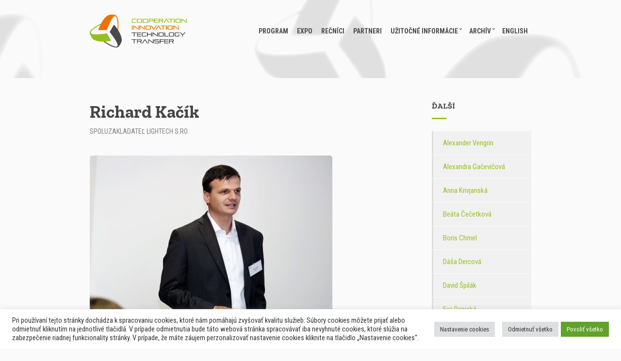

--- FILE ---
content_type: text/html; charset=UTF-8
request_url: https://cointt.sk/speaker/richard-kacik/
body_size: 91815
content:
<!doctype html>
<html lang="sk-SK" prefix="og: https://ogp.me/ns#">
<head>
	<meta charset="UTF-8">
	<meta name="viewport" content="width=device-width, initial-scale=1">
	<link rel="alternate" href="https://cointt.sk/speaker/richard-kacik/" hreflang="sk" />
<link rel="alternate" href="https://cointt.sk/en/speaker/richard-kacik-2/" hreflang="en" />

<!-- Optimalizácia pre vyhľadávače podľa Rank Math - https://rankmath.com/ -->
<title>Richard Kačík - COINTT</title>
<meta name="description" content="Je absolventom STU elektrotechnickej fakulty, vyštudoval svetelnú techniku a osvetľovanie.  Spolu s bratom Eduardom sú zakladateľmi spoločnosti LIGHTECH"/>
<meta name="robots" content="index, follow, max-snippet:-1, max-video-preview:-1, max-image-preview:large"/>
<link rel="canonical" href="https://cointt.sk/speaker/richard-kacik/" />
<meta property="og:locale" content="sk_SK" />
<meta property="og:type" content="article" />
<meta property="og:title" content="Richard Kačík - COINTT" />
<meta property="og:description" content="Je absolventom STU elektrotechnickej fakulty, vyštudoval svetelnú techniku a osvetľovanie.  Spolu s bratom Eduardom sú zakladateľmi spoločnosti LIGHTECH" />
<meta property="og:url" content="https://cointt.sk/speaker/richard-kacik/" />
<meta property="og:site_name" content="COINTT" />
<meta property="og:updated_time" content="2021-08-18T11:59:38+02:00" />
<meta property="og:image" content="https://cointt.sk/wp-content/uploads/2020/10/Richard-Kacik-1.jpg" />
<meta property="og:image:secure_url" content="https://cointt.sk/wp-content/uploads/2020/10/Richard-Kacik-1.jpg" />
<meta property="og:image:width" content="500" />
<meta property="og:image:height" content="500" />
<meta property="og:image:alt" content="Richard Kačík" />
<meta property="og:image:type" content="image/jpeg" />
<meta name="twitter:card" content="summary_large_image" />
<meta name="twitter:title" content="Richard Kačík - COINTT" />
<meta name="twitter:description" content="Je absolventom STU elektrotechnickej fakulty, vyštudoval svetelnú techniku a osvetľovanie.  Spolu s bratom Eduardom sú zakladateľmi spoločnosti LIGHTECH" />
<meta name="twitter:image" content="https://cointt.sk/wp-content/uploads/2020/10/Richard-Kacik-1.jpg" />
<!-- /Rank Math WordPress SEO plugin -->

<link rel='dns-prefetch' href='//fonts.googleapis.com' />
<link rel="alternate" type="application/rss+xml" title="RSS kanál: COINTT &raquo;" href="https://cointt.sk/feed/" />
<link rel="alternate" type="application/rss+xml" title="RSS kanál komentárov webu COINTT &raquo;" href="https://cointt.sk/comments/feed/" />
<link rel="alternate" title="oEmbed (JSON)" type="application/json+oembed" href="https://cointt.sk/wp-json/oembed/1.0/embed?url=https%3A%2F%2Fcointt.sk%2Fspeaker%2Frichard-kacik%2F" />
<link rel="alternate" title="oEmbed (XML)" type="text/xml+oembed" href="https://cointt.sk/wp-json/oembed/1.0/embed?url=https%3A%2F%2Fcointt.sk%2Fspeaker%2Frichard-kacik%2F&#038;format=xml" />
<style id='wp-img-auto-sizes-contain-inline-css' type='text/css'>
img:is([sizes=auto i],[sizes^="auto," i]){contain-intrinsic-size:3000px 1500px}
/*# sourceURL=wp-img-auto-sizes-contain-inline-css */
</style>
<style id='wp-emoji-styles-inline-css' type='text/css'>

	img.wp-smiley, img.emoji {
		display: inline !important;
		border: none !important;
		box-shadow: none !important;
		height: 1em !important;
		width: 1em !important;
		margin: 0 0.07em !important;
		vertical-align: -0.1em !important;
		background: none !important;
		padding: 0 !important;
	}
/*# sourceURL=wp-emoji-styles-inline-css */
</style>
<link rel='stylesheet' id='wp-block-library-css' href='https://cointt.sk/wp-includes/css/dist/block-library/style.min.css?ver=5ac82c266316ba64971e29734b6a9a5d' type='text/css' media='all' />
<style id='classic-theme-styles-inline-css' type='text/css'>
/*! This file is auto-generated */
.wp-block-button__link{color:#fff;background-color:#32373c;border-radius:9999px;box-shadow:none;text-decoration:none;padding:calc(.667em + 2px) calc(1.333em + 2px);font-size:1.125em}.wp-block-file__button{background:#32373c;color:#fff;text-decoration:none}
/*# sourceURL=/wp-includes/css/classic-themes.min.css */
</style>
<style id='global-styles-inline-css' type='text/css'>
:root{--wp--preset--aspect-ratio--square: 1;--wp--preset--aspect-ratio--4-3: 4/3;--wp--preset--aspect-ratio--3-4: 3/4;--wp--preset--aspect-ratio--3-2: 3/2;--wp--preset--aspect-ratio--2-3: 2/3;--wp--preset--aspect-ratio--16-9: 16/9;--wp--preset--aspect-ratio--9-16: 9/16;--wp--preset--color--black: #000000;--wp--preset--color--cyan-bluish-gray: #abb8c3;--wp--preset--color--white: #ffffff;--wp--preset--color--pale-pink: #f78da7;--wp--preset--color--vivid-red: #cf2e2e;--wp--preset--color--luminous-vivid-orange: #ff6900;--wp--preset--color--luminous-vivid-amber: #fcb900;--wp--preset--color--light-green-cyan: #7bdcb5;--wp--preset--color--vivid-green-cyan: #00d084;--wp--preset--color--pale-cyan-blue: #8ed1fc;--wp--preset--color--vivid-cyan-blue: #0693e3;--wp--preset--color--vivid-purple: #9b51e0;--wp--preset--gradient--vivid-cyan-blue-to-vivid-purple: linear-gradient(135deg,rgb(6,147,227) 0%,rgb(155,81,224) 100%);--wp--preset--gradient--light-green-cyan-to-vivid-green-cyan: linear-gradient(135deg,rgb(122,220,180) 0%,rgb(0,208,130) 100%);--wp--preset--gradient--luminous-vivid-amber-to-luminous-vivid-orange: linear-gradient(135deg,rgb(252,185,0) 0%,rgb(255,105,0) 100%);--wp--preset--gradient--luminous-vivid-orange-to-vivid-red: linear-gradient(135deg,rgb(255,105,0) 0%,rgb(207,46,46) 100%);--wp--preset--gradient--very-light-gray-to-cyan-bluish-gray: linear-gradient(135deg,rgb(238,238,238) 0%,rgb(169,184,195) 100%);--wp--preset--gradient--cool-to-warm-spectrum: linear-gradient(135deg,rgb(74,234,220) 0%,rgb(151,120,209) 20%,rgb(207,42,186) 40%,rgb(238,44,130) 60%,rgb(251,105,98) 80%,rgb(254,248,76) 100%);--wp--preset--gradient--blush-light-purple: linear-gradient(135deg,rgb(255,206,236) 0%,rgb(152,150,240) 100%);--wp--preset--gradient--blush-bordeaux: linear-gradient(135deg,rgb(254,205,165) 0%,rgb(254,45,45) 50%,rgb(107,0,62) 100%);--wp--preset--gradient--luminous-dusk: linear-gradient(135deg,rgb(255,203,112) 0%,rgb(199,81,192) 50%,rgb(65,88,208) 100%);--wp--preset--gradient--pale-ocean: linear-gradient(135deg,rgb(255,245,203) 0%,rgb(182,227,212) 50%,rgb(51,167,181) 100%);--wp--preset--gradient--electric-grass: linear-gradient(135deg,rgb(202,248,128) 0%,rgb(113,206,126) 100%);--wp--preset--gradient--midnight: linear-gradient(135deg,rgb(2,3,129) 0%,rgb(40,116,252) 100%);--wp--preset--font-size--small: 13px;--wp--preset--font-size--medium: 20px;--wp--preset--font-size--large: 36px;--wp--preset--font-size--x-large: 42px;--wp--preset--spacing--20: 0.44rem;--wp--preset--spacing--30: 0.67rem;--wp--preset--spacing--40: 1rem;--wp--preset--spacing--50: 1.5rem;--wp--preset--spacing--60: 2.25rem;--wp--preset--spacing--70: 3.38rem;--wp--preset--spacing--80: 5.06rem;--wp--preset--shadow--natural: 6px 6px 9px rgba(0, 0, 0, 0.2);--wp--preset--shadow--deep: 12px 12px 50px rgba(0, 0, 0, 0.4);--wp--preset--shadow--sharp: 6px 6px 0px rgba(0, 0, 0, 0.2);--wp--preset--shadow--outlined: 6px 6px 0px -3px rgb(255, 255, 255), 6px 6px rgb(0, 0, 0);--wp--preset--shadow--crisp: 6px 6px 0px rgb(0, 0, 0);}:where(.is-layout-flex){gap: 0.5em;}:where(.is-layout-grid){gap: 0.5em;}body .is-layout-flex{display: flex;}.is-layout-flex{flex-wrap: wrap;align-items: center;}.is-layout-flex > :is(*, div){margin: 0;}body .is-layout-grid{display: grid;}.is-layout-grid > :is(*, div){margin: 0;}:where(.wp-block-columns.is-layout-flex){gap: 2em;}:where(.wp-block-columns.is-layout-grid){gap: 2em;}:where(.wp-block-post-template.is-layout-flex){gap: 1.25em;}:where(.wp-block-post-template.is-layout-grid){gap: 1.25em;}.has-black-color{color: var(--wp--preset--color--black) !important;}.has-cyan-bluish-gray-color{color: var(--wp--preset--color--cyan-bluish-gray) !important;}.has-white-color{color: var(--wp--preset--color--white) !important;}.has-pale-pink-color{color: var(--wp--preset--color--pale-pink) !important;}.has-vivid-red-color{color: var(--wp--preset--color--vivid-red) !important;}.has-luminous-vivid-orange-color{color: var(--wp--preset--color--luminous-vivid-orange) !important;}.has-luminous-vivid-amber-color{color: var(--wp--preset--color--luminous-vivid-amber) !important;}.has-light-green-cyan-color{color: var(--wp--preset--color--light-green-cyan) !important;}.has-vivid-green-cyan-color{color: var(--wp--preset--color--vivid-green-cyan) !important;}.has-pale-cyan-blue-color{color: var(--wp--preset--color--pale-cyan-blue) !important;}.has-vivid-cyan-blue-color{color: var(--wp--preset--color--vivid-cyan-blue) !important;}.has-vivid-purple-color{color: var(--wp--preset--color--vivid-purple) !important;}.has-black-background-color{background-color: var(--wp--preset--color--black) !important;}.has-cyan-bluish-gray-background-color{background-color: var(--wp--preset--color--cyan-bluish-gray) !important;}.has-white-background-color{background-color: var(--wp--preset--color--white) !important;}.has-pale-pink-background-color{background-color: var(--wp--preset--color--pale-pink) !important;}.has-vivid-red-background-color{background-color: var(--wp--preset--color--vivid-red) !important;}.has-luminous-vivid-orange-background-color{background-color: var(--wp--preset--color--luminous-vivid-orange) !important;}.has-luminous-vivid-amber-background-color{background-color: var(--wp--preset--color--luminous-vivid-amber) !important;}.has-light-green-cyan-background-color{background-color: var(--wp--preset--color--light-green-cyan) !important;}.has-vivid-green-cyan-background-color{background-color: var(--wp--preset--color--vivid-green-cyan) !important;}.has-pale-cyan-blue-background-color{background-color: var(--wp--preset--color--pale-cyan-blue) !important;}.has-vivid-cyan-blue-background-color{background-color: var(--wp--preset--color--vivid-cyan-blue) !important;}.has-vivid-purple-background-color{background-color: var(--wp--preset--color--vivid-purple) !important;}.has-black-border-color{border-color: var(--wp--preset--color--black) !important;}.has-cyan-bluish-gray-border-color{border-color: var(--wp--preset--color--cyan-bluish-gray) !important;}.has-white-border-color{border-color: var(--wp--preset--color--white) !important;}.has-pale-pink-border-color{border-color: var(--wp--preset--color--pale-pink) !important;}.has-vivid-red-border-color{border-color: var(--wp--preset--color--vivid-red) !important;}.has-luminous-vivid-orange-border-color{border-color: var(--wp--preset--color--luminous-vivid-orange) !important;}.has-luminous-vivid-amber-border-color{border-color: var(--wp--preset--color--luminous-vivid-amber) !important;}.has-light-green-cyan-border-color{border-color: var(--wp--preset--color--light-green-cyan) !important;}.has-vivid-green-cyan-border-color{border-color: var(--wp--preset--color--vivid-green-cyan) !important;}.has-pale-cyan-blue-border-color{border-color: var(--wp--preset--color--pale-cyan-blue) !important;}.has-vivid-cyan-blue-border-color{border-color: var(--wp--preset--color--vivid-cyan-blue) !important;}.has-vivid-purple-border-color{border-color: var(--wp--preset--color--vivid-purple) !important;}.has-vivid-cyan-blue-to-vivid-purple-gradient-background{background: var(--wp--preset--gradient--vivid-cyan-blue-to-vivid-purple) !important;}.has-light-green-cyan-to-vivid-green-cyan-gradient-background{background: var(--wp--preset--gradient--light-green-cyan-to-vivid-green-cyan) !important;}.has-luminous-vivid-amber-to-luminous-vivid-orange-gradient-background{background: var(--wp--preset--gradient--luminous-vivid-amber-to-luminous-vivid-orange) !important;}.has-luminous-vivid-orange-to-vivid-red-gradient-background{background: var(--wp--preset--gradient--luminous-vivid-orange-to-vivid-red) !important;}.has-very-light-gray-to-cyan-bluish-gray-gradient-background{background: var(--wp--preset--gradient--very-light-gray-to-cyan-bluish-gray) !important;}.has-cool-to-warm-spectrum-gradient-background{background: var(--wp--preset--gradient--cool-to-warm-spectrum) !important;}.has-blush-light-purple-gradient-background{background: var(--wp--preset--gradient--blush-light-purple) !important;}.has-blush-bordeaux-gradient-background{background: var(--wp--preset--gradient--blush-bordeaux) !important;}.has-luminous-dusk-gradient-background{background: var(--wp--preset--gradient--luminous-dusk) !important;}.has-pale-ocean-gradient-background{background: var(--wp--preset--gradient--pale-ocean) !important;}.has-electric-grass-gradient-background{background: var(--wp--preset--gradient--electric-grass) !important;}.has-midnight-gradient-background{background: var(--wp--preset--gradient--midnight) !important;}.has-small-font-size{font-size: var(--wp--preset--font-size--small) !important;}.has-medium-font-size{font-size: var(--wp--preset--font-size--medium) !important;}.has-large-font-size{font-size: var(--wp--preset--font-size--large) !important;}.has-x-large-font-size{font-size: var(--wp--preset--font-size--x-large) !important;}
:where(.wp-block-post-template.is-layout-flex){gap: 1.25em;}:where(.wp-block-post-template.is-layout-grid){gap: 1.25em;}
:where(.wp-block-term-template.is-layout-flex){gap: 1.25em;}:where(.wp-block-term-template.is-layout-grid){gap: 1.25em;}
:where(.wp-block-columns.is-layout-flex){gap: 2em;}:where(.wp-block-columns.is-layout-grid){gap: 2em;}
:root :where(.wp-block-pullquote){font-size: 1.5em;line-height: 1.6;}
/*# sourceURL=global-styles-inline-css */
</style>
<link rel='stylesheet' id='cookie-law-info-css' href='https://cointt.sk/wp-content/plugins/cookie-law-info/legacy/public/css/cookie-law-info-public.css?ver=3.2.6' type='text/css' media='all' />
<link rel='stylesheet' id='cookie-law-info-gdpr-css' href='https://cointt.sk/wp-content/plugins/cookie-law-info/legacy/public/css/cookie-law-info-gdpr.css?ver=3.2.6' type='text/css' media='all' />
<link rel='stylesheet' id='eeb-css-frontend-css' href='https://cointt.sk/wp-content/plugins/email-encoder-bundle/core/includes/assets/css/style.css?ver=240625-61922' type='text/css' media='all' />
<link rel='stylesheet' id='gutenbee-animations-css' href='https://cointt.sk/wp-content/plugins/gutenbee/build/gutenbee.animations.css?ver=2.18.0' type='text/css' media='all' />
<link rel='stylesheet' id='ub-extension-style-css-css' href='https://cointt.sk/wp-content/plugins/ultimate-blocks/src/extensions/style.css?ver=5ac82c266316ba64971e29734b6a9a5d' type='text/css' media='all' />
<link rel='stylesheet' id='jquery-magnific-popup-css' href='https://cointt.sk/wp-content/themes/projektor/inc/assets/vendor/magnific/magnific.min.css?ver=1.5.3-1.0' type='text/css' media='all' />
<link rel='stylesheet' id='mmenu-css' href='https://cointt.sk/wp-content/themes/projektor/inc/assets/vendor/mmenu/mmenu.min.css?ver=1.5.3-1.0' type='text/css' media='all' />
<link rel='stylesheet' id='font-awesome-5-css' href='https://cointt.sk/wp-content/themes/projektor/inc/assets/vendor/fontawesome/css/all.min.css?ver=1.5.3-1.0' type='text/css' media='all' />
<link rel='stylesheet' id='projektor-style-parent-css' href='https://cointt.sk/wp-content/themes/projektor/style.min.css?ver=1.5.3-1.0' type='text/css' media='all' />
<link rel='stylesheet' id='projektor-user-google-fonts-css' href='https://fonts.googleapis.com/css?family=Roboto+Condensed%3A400%2C700%2C400i%7CZilla+Slab%3A400%2C700%2C400i&#038;ver=1.5.3-1.0' type='text/css' media='all' />
<link rel='stylesheet' id='projektor-style-css' href='https://cointt.sk/wp-content/themes/projektor-child/style.css?ver=1.5.3-1.0' type='text/css' media='all' />
<style id='projektor-style-inline-css' type='text/css'>
body { background-color: #fafafa; } a { color: #ee7203; } a:hover { color: #96c11f; } .ci-item-product .woocommerce-loop-product__title, .products > li .woocommerce-loop-product__title, .woocommerce-MyAccount-navigation .woocommerce-MyAccount-navigation-link a:hover, .product_list_widget .product-title a:hover, .elementor-widget-container .ci-item-product .woocommerce-loop-product_title, .entry-title a:hover, .entry-meta a, .entry-content blockquote:not(.ci-item-testimonial), .entry-content-intro:first-letter, .ci-item-title a, .ci-item-entry-title a:hover, .ci-single-meta-item-title, .cics-sessions a.cics-session-title, .ci-contact-widget-item i, .ci-widget-item-title a, .widget_meta li a:hover, .widget_pages li a:hover, .widget_categories li a:hover, .widget_archive li a:hover, .widget_nav_menu li a:hover, .widget_product_categories li a:hover, .widget_ci-page-children-menu li a:hover, .widget_layered_nav li a:hover, .widget_meta .count, .widget_pages .count, .widget_categories .count, .widget_archive .count, .widget_nav_menu .count, .widget_product_categories .count, .widget_ci-page-children-menu .count, .widget_layered_nav .count, .widget_meta .ci-count, .widget_pages .ci-count, .widget_categories .ci-count, .widget_archive .ci-count, .widget_nav_menu .ci-count, .widget_product_categories .ci-count, .widget_ci-page-children-menu .ci-count, .widget_layered_nav .ci-count, .sidebar .widget_nav_menu .current-menu-item, .sidebar .widget_nav_menu .current_page_item, .sidebar .widget_ci-page-children-menu current-menu-item, .sidebar .widget_ci-page-children-menu current_page_item, .widget_recent_comments li a:hover, .widget_rss li a:hover, .widget_recent_entries li a:hover, .entry-tags a:hover, .tag-cloud-link:hover, .wp-caption img + .wp-caption-text a:hover, .wc-block-review-list .wc-block-review-list-item__info .wc-block-review-list-item__meta .wc-block-review-list-item__product, .wc-block-grid__products .wc-block-grid__product-title { color: #ee7203; } .onsale, div.type-product .summary .in-stock, .select2-container.select2-container--default .select2-results__option--highlighted[data-selected], .footer-info, .page-hero-background-layer, .ci-item-badge, .filter-active, .ci-item-btn:hover, .cics-sessions .cics-sessions-head, .wc-block-grid__products .wc-block-grid__product-onsale, .wp-block-woocommerce-product-categories li span { background-color: #ee7203; } .filter-active, .navigation .current, .woocommerce-pagination .current, .sidebar .widget_nav_menu li a:hover, .sidebar .widget_ci-page-children-menu li a:hover, .sidebar .widget_nav_menu .current-menu-item, .sidebar .widget_nav_menu .current_page_item, .sidebar .widget_ci-page-children-menu .current-menu-item, .sidebar .widget_ci-page-children-menu .current_page_item { border-color: #ee7203; } @media (max-width: 992px) { .cics-sessions .cics-time { background-color: #ee7203; } } .footer-info a, .head-intro a:hover, .entry-meta a:hover, .entry-content p a:hover, .entry-content blockquote:not(.ci-item-testimonial)::before, .entry-content .content-title-alt, .ci-item-title a:hover, .ci-item-testimonial-content::before, .ci-single-meta-item-title:hover, .cics-sessions .cics-time, .cics-sessions a.cics-session-title:hover, .cics-sessions .cics-session-speakers a:hover, .navigation-main > li:hover > a, .navigation-main > li > a:focus, .navigation-main > .current-menu-item > a, .navigation-main > .current-menu-parent > a, .navigation-main > .current-menu-ancestor > a, .navigation-main > .current_page_item > a, .navigation-main > .current_page_ancestor > a, .ci-widget-item-title a:hover { color: #96c11f; } .qty-btn:hover, .mobile-nav-trigger, .navigation-main li li:hover > a, .navigation-main li li > a:focus, .navigation-main li .current-menu-item > a, .navigation-main li .current-menu-parent > a, .navigation-main li .current-menu-ancestor > a, .navigation-main li .current_page_item > a, .navigation-main li .current_page_ancestor > a, .gallery-caption, .wp-caption .wp-caption-text { background-color: #96c11f; } .entry-section-title::after, #reply-title::after, .navigation a:hover, .woocommerce-pagination a:hover, .page-links .page-number:hover, .page-links .current .page-number, .widget-title::after, .widget_meta a:hover, .widget_pages a:hover, .widget_categories a:hover, .widget_archive a:hover, .widget_nav_menu a:hover, .widget_product_categories a:hover, .widget_ci-page-children-menu a:hover, .widget_layered_nav a:hover { border-color: #96c11f; } input, textarea, select { box-shadow: 0 0 0 3px #96c11f; } .no-comments, .demo_store, .woocommerce-page .shop_table, .woocommerce-page .shop_table th, .woocommerce-page .shop_table td, div.type-product .woocommerce-product-gallery .flex-control-thumbs li img, div.type-product .summary .product_meta, .woocommeerce-tabs .wc-tabs, .shop_table.cart, .shop_table th, .shop_table td, .wc_payment_method, .payment_box, .woocommerce-MyAccount-navigation .woocommerce-MyAccount-navigation-link a, .woocommerce-EditAccountForm fieldset, .wc-form-login, .product_list_widget .product-thumb img, .woocommerce-mini-cart__empty-message, .woocommerce-mini-cart__total, .footer, .footer-info, .entry-content hr, .theme-table td, .entry-section, .navigation a, .navigation .page-numbers, .woocommerce-pagination a, .woocommerce-pagination .page-numbers, .page-links .page-number, .ci-item-menu-title::after, .ci-single-meta-item, .ci-widget-item, .ci-tabular-data-widget-table tr, .widget_meta li a, .widget_pages li a, .widget_categories li a, .widget_archive li a, .widget_nav_menu li a, .widget_product_categories li a, .widget_ci-page-children-menu li a, .widget_layered_nav li a, .widget_recent_comments li, .widget_rss li, .widget_recent_entries li, .ci-box-callout { border-color: #dddddd; } .price_slider, .price_slider .ui-slider-range { background-color: #dddddd; } .cics-sessions th, .cics-sessions td { border-color: rgba(221,221,221,0.4); } input[type="text"], input[type="search"], input[type="password"], input[type="date"], input[type="number"], input[type="email"], input[type="url"], input[type="tel"], input[type="time"], select, textarea { border-color: #dddddd; } .btn, .button, .ci-item-btn, .comment-reply-link, .woocommerce-mini-cart__buttons a.button, input[type="submit"], input[type="reset"], button[type="submit"], .ci-item-btn, .woocommerce-mini-cart__buttons a.button, #infinite-handle span button, .wc-block-grid__products .add_to_cart_button, .wc-block-grid__products .added_to_cart, .wc-block-product-categories .wc-block-product-categories__button,.wc-block-product-search .wc-block-product-search__button { background-color: #96c11f; } .btn, .button, .ci-item-btn, .comment-reply-link, .woocommerce-mini-cart__buttons a.button, input[type="submit"], input[type="reset"], button[type="submit"], .ci-item-btn, .woocommerce-mini-cart__buttons a.button, #infinite-handle span button, .wc-block-grid__products .add_to_cart_button, .wc-block-grid__products .added_to_cart, .wc-block-product-categories .wc-block-product-categories__button,.wc-block-product-search .wc-block-product-search__button { color: #4a4a49; } .btn, .button, .ci-item-btn, .comment-reply-link, .woocommerce-mini-cart__buttons a.button, input[type="submit"], input[type="reset"], button[type="submit"], .ci-item-btn, .woocommerce-mini-cart__buttons a.button, #infinite-handle span button, .wc-block-grid__products .add_to_cart_button, .wc-block-grid__products .added_to_cart, .wc-block-product-categories .wc-block-product-categories__button,.wc-block-product-search .wc-block-product-search__button { border-color: #ee7203; } .btn:hover, .button:hover, .ci-item-btn:hover, .comment-reply-link:hover, .woocommerce-mini-cart__buttons a.button:hover, input[type="submit"]:hover, input[type="reset"]:hover, button[type="submit"]:hover, .ci-item-btn:hover, .woocommerce-mini-cart__buttons a.button:hover, #infinite-handle span button:hover, .wc-block-grid__products .add_to_cart_button:hover, .wc-block-grid__products .added_to_cart:hover,.wc-block-product-search .wc-block-product-search__button:not(:disabled):not([aria-disabled="true"]):hover, .wc-block-product-categories .wc-block-product-categories__button:not(:disabled):not([aria-disabled="true"]):hover { background-color: #ee7203; } .btn:hover, .button:hover, .ci-item-btn:hover, .comment-reply-link:hover, .woocommerce-mini-cart__buttons a.button:hover, input[type="submit"]:hover, input[type="reset"]:hover, button[type="submit"]:hover, .ci-item-btn:hover, .woocommerce-mini-cart__buttons a.button:hover, #infinite-handle span button:hover, .wc-block-grid__products .add_to_cart_button:hover, .wc-block-grid__products .added_to_cart:hover, .wc-block-product-search .wc-block-product-search__button:not(:disabled):not([aria-disabled="true"]):hover,.wc-block-product-categories .wc-block-product-categories__button:not(:disabled):not([aria-disabled="true"]):hover { color: #ffffff; } .btn:hover, .button:hover, .ci-item-btn:hover, .comment-reply-link:hover, .woocommerce-mini-cart__buttons a.button:hover, input[type="submit"]:hover, input[type="reset"]:hover, button[type="submit"]:hover, .ci-item-btn:hover, .woocommerce-mini-cart__buttons a.button:hover, #infinite-handle span button:hover, .wc-block-grid__products .add_to_cart_button:hover, .wc-block-grid__products .added_to_cart:hover, .wc-block-product-search .wc-block-product-search__button:not(:disabled):not([aria-disabled="true"]):hover,.wc-block-product-categories .wc-block-product-categories__button:not(:disabled):not([aria-disabled="true"]):hover { border-color: #96c11f; } body, .site-tagline, .page-hero-title, .product_list_widget .amount, .product_list_widget .quantity { font-family: "Roboto Condensed"; font-weight: 400; font-size: 18px; line-height: 1.56; text-transform: none; letter-spacing: 0px; } h1, h2, h3, h4, h5, h6, label, .label, select:invalid, .comment-author .fn, .woocommerce-EditAccountForm legend, .footer-info, .site-tagline, .head-intro, .page-hero-subtitle, .section-title, .entry-content blockquote, .entry-content-intro, .entry-author-title, .ci-item-overlay .ci-item-title, .ci-item-entry-title, .woocommerce-pagination, .page-links, .entry-tags a, .tag-cloud-link, .btn, .button, .ci-item-btn, .comment-reply-link, input[type="submit"], input[type="reset"], button[type="submit"], .button, .cics-sessions .cics-session-title, .ci-single-meta-item-title, .ci-item-title, .site-logo, .ci-item-testimonial-cite, .added_to_cart, .elementor-widget-container .ci-item .button, .elementor-widget-container .ci-item .woocommerce-loop-product__title, .elementor-widget-container .ci-item .ci-item-title, .product_list_widget, .wc-block-review-list-item__author, .wc-block-review-list-item__product, .wc-block-grid__products .wc-block-grid__product-title, .wc-block-grid__products .add_to_cart_button, .wc-block-grid__products .added_to_cart { font-family: "Zilla Slab"; } h1 { font-family: "Zilla Slab"; font-weight: 700; font-size: 36px; line-height: 1.2; text-transform: none; letter-spacing: 0px; } h2 { font-family: "Zilla Slab"; font-weight: 700; font-size: 34px; line-height: 1.18; text-transform: none; letter-spacing: 0px; } h3 { font-family: "Zilla Slab"; font-weight: 700; font-size: 32px; line-height: 1.17; text-transform: none; letter-spacing: 0px; } h4 { font-family: "Zilla Slab"; font-weight: 700; font-size: 28px; line-height: 1.2; text-transform: none; letter-spacing: 0px; } h5 { font-family: "Zilla Slab"; font-weight: 700; font-size: 24px; line-height: 1.2; text-transform: none; letter-spacing: 0px; } h6 { font-family: "Zilla Slab"; font-weight: 700; font-size: 20px; line-height: 1.2; text-transform: none; letter-spacing: 0px; } input, textarea, select { font-family: "Roboto Condensed"; font-weight: 400; font-size: 14px; line-height: 1.2; text-transform: none; letter-spacing: 0px; } form label, form .label { font-family: "Zilla Slab"; font-weight: 400; font-size: 16px; line-height: 1.2; text-transform: none; letter-spacing: 0px; } .btn, .button, .ci-item-btn, button[type="submit"], input[type="submit"], input[type="reset"], .comment-reply-link { font-family: "Zilla Slab"; font-weight: 700; font-size: 16px; line-height: 1.2; text-transform: none; letter-spacing: 0px; } .head-intro a:hover { color: #ee7203; } .head-intro { font-weight: 400; font-size: 14px; line-height: 1.2; text-transform: none; letter-spacing: 0px; } @media (max-width: 1024px) { #mobilemenu { display: block; } .mobile-nav-trigger { display: inline-block; } .nav { display: none; } } .head-mast { color: #4a4a49; } .site-logo a:hover { color: #ee7203; } .head-outro, .navigation-main > li > a, .mobile-nav-trigger { color: #4a4a49; } .navigation-main > li:hover > a, .navigation-main > li > a:focus, .mobile-nav-trigger:hover { color: #ee7203; } .navigation-main > .current-menu-item > a, .navigation-main > .current-menu-parent > a, .navigation-main > .current-menu-ancestor > a, .navigation-main > .current_page_item > a, .navigation-main > .current_page_ancestor > a { color: #ee7203; } .navigation-main li li a { color: #4a4a49; } .navigation-main li li:hover > a, .navigation-main li li > a:focus { background-color: #ee7203; } .navigation-main li .current-menu-item > a, .navigation-main li .current-menu-parent > a, .navigation-main li .current-menu-ancestor > a, .navigation-main li .current_page_item > a, .navigation-main li .current_page_ancestor > a { color: #ee7203; } .navigation-main li .current-menu-item > a, .navigation-main li .current-menu-parent > a, .navigation-main li .current-menu-ancestor > a, .navigation-main li .current_page_item > a, .navigation-main li .current_page_ancestor > a { background-color: #ffffff; } .head-stuck .head-mast { background-color: #d9d9d9; } .head-stuck .head-mast { border-bottom: 1px solid rgba(224, 224, 224, 0.18); } .head-stuck .head-mast { color: #4a4a49; } .head-stuck .site-logo a:hover { color: #ee7203; } .head-stuck .navigation-main > li > a, .head-stuck .mobile-nav-trigger { color: #4a4a49; } .head-stuck .navigation-main > li:hover > a, .head-stuck .navigation-main > li > a:focus, .head-stuck .mobile-nav-trigger:hover { color: #ee7203; } .head-stuck .navigation-main > .current-menu-item > a, .head-stuck .navigation-main > .current-menu-parent > a, .head-stuck .navigation-main > .current-menu-ancestor > a, .head-stuck .navigation-main > .current_page_item > a, .head-stuck .navigation-main > .current_page_ancestor > a { color: #ee7203; } .head-stuck .navigation-main li li a { color: #4a4a49; } .head-stuck .navigation-main li li:hover > a, .head-stuck .navigation-main li li > a:focus { color: #ee7203; } .head-stuck .navigation-main li .current-menu-item > a, .head-stuck .navigation-main li .current-menu-parent > a, .head-stuck .navigation-main li .current-menu-ancestor > a, .head-stuck .navigation-main li .current_page_item > a, .head-stuck .navigation-main li .current_page_ancestor > a { color: #ee7203; } .site-logo { font-family: "Zilla Slab"; font-weight: 700; font-size: 30px; line-height: 1.2; text-transform: none; letter-spacing: 0px; } .site-tagline { font-weight: 400; font-size: 13px; line-height: 1.25; text-transform: none; letter-spacing: 0px; } .navigation-main a, .head-outro { font-family: "Roboto Condensed"; font-weight: 700; font-size: 16px; line-height: 1.2; text-transform: uppercase; letter-spacing: 0px; } .navigation-main li li a { font-weight: 400; font-size: 14px; line-height: 1.2; text-transform: uppercase; letter-spacing: 0px; } .page-hero-background-layer { background-color: #fafafa; background-image: url(https://cointt.sk/wp-content/uploads/2020/08/podklad.png); background-repeat: no-repeat; background-position: center top; background-attachment: scroll; background-size: auto; } .page-hero { color: #4a4a49; } .page-hero .btn { color: #4a4a49; border-color: #4a4a49; } .page-hero .btn:hover { background-color: transparent; } .page-hero-subtitle { color: #4a4a49; } .page-hero .page-hero-title { font-family: "Roboto Condensed"; font-weight: 400; font-size: 20px; line-height: 1.25; text-transform: none; letter-spacing: 0px; } .page-hero .page-hero-subtitle { font-family: "Zilla Slab"; font-weight: 700; font-size: 48px; line-height: 1; text-transform: none; letter-spacing: 0px; } .entry-item .entry-title { font-weight: 700; font-size: 36px; line-height: 1.2; text-transform: none; letter-spacing: 0px; } .entry-item .entry-meta { font-weight: 400; font-size: 14px; line-height: 1.4; text-transform: uppercase; letter-spacing: 0px; } .entry-item .entry-content { font-weight: 400; font-size: 18px; line-height: 1.56; text-transform: none; letter-spacing: 0px; } .entry-more-btn { font-weight: 700; font-size: 16px; line-height: 1.2; text-transform: none; letter-spacing: 0px; } .single article .entry-title { font-weight: 700; font-size: 36px; line-height: 1.2; text-transform: none; letter-spacing: 0px; } .single article .entry-meta { font-weight: 400; font-size: 14px; line-height: 1.4; text-transform: uppercase; letter-spacing: 0px; } .single article .entry-tags { font-weight: 400; font-size: 13px; line-height: 1.2; text-transform: uppercase; letter-spacing: 0px; } .sidebar .widget_meta li a, .sidebar .widget_pages li a, .sidebar .widget_categories li a, .sidebar .widget_archive li a, .sidebar .widget_nav_menu li a, .sidebar .widget_recent_comments li, .sidebar .widget_recent_entries li, .sidebar .widget_rss li, .sidebar .widget_recent_entries li, .sidebar input[type="text"], .sidebar input[type="email"], .sidebar input[type="number"], .sidebar input[type="password"], .sidebar input[type="search"], .sidebar input[type="date"], .sidebar select, .sidebar .ci-box-callout { border-color: #dddddd; } .sidebar .widget-title { color: #4a4a49; } .sidebar .widget-title::after { border-color: #4a4a49; } .sidebar .widget { color: #4a4a49; } .sidebar .widget a { color: #ee7203; } .sidebar .widget a:hover { color: #96c11f; } .sidebar .widget-title { font-weight: 700; font-size: 16px; line-height: 1.2; text-transform: uppercase; letter-spacing: 0px; } .sidebar { font-weight: 400; font-size: 15px; line-height: 1.5; text-transform: none; letter-spacing: 0px; } .footer { background-color: #d9d9d9; } .footer .widget_meta li a, .footer .widget_pages li a, .footer .widget_categories li a, .footer .widget_archive li a, .footer .widget_nav_menu li a, .footer .widget_recent_comments li, .footer .widget_rss li, .footer .widget_recent_entries li, .footer input[type="text"], .footer input[type="email"], .footer input[type="number"], .footer input[type="password"], .footer input[type="search"], .footer input[type="date"], .footer select, .footer .ci-box-callout { border-color: #dddddd; } .footer .widget-title { color: #7e7e7e; } .footer .widget .widget-title::after { border-color: #7e7e7e; } .footer-widgets { font-weight: 400; font-size: 15px; line-height: 1.5; text-transform: none; letter-spacing: 0px; } .footer-widgets .widget-title { font-weight: 700; font-size: 16px; line-height: 1.2; text-transform: uppercase; letter-spacing: 0px; } .footer-info { background-color: #4a4a49; } .footer-info { color: #fafafa; } .footer-info a { color: #ee7203; } .footer-info a:hover { color: #96c11f; } .footer-info { border-top: 1px solid #dddddd; } .footer-info { font-weight: 400; font-size: 15px; line-height: 1.2; text-transform: none; letter-spacing: 0px; } .list-social-icons a { font-size: 16px; } .list-social-icons a { width: 43px; height: 43px; } .list-social-icons a { background-color: #96c11f; } .list-social-icons a { color: #4a4a49; } .list-social-icons a { border: 1px solid #ee7203; } .btn-to-top, .btn-to-top:hover { background: #ffffff; } .btn-to-top, .btn-to-top:hover { color: #454545; } 
/*# sourceURL=projektor-style-inline-css */
</style>
<link rel='stylesheet' id='flick-css' href='https://cointt.sk/wp-content/plugins/mailchimp/assets/css/flick/flick.css?ver=2.0.1' type='text/css' media='all' />
<link rel='stylesheet' id='mailchimp_sf_main_css-css' href='https://cointt.sk/wp-content/plugins/mailchimp/assets/css/frontend.css?ver=2.0.1' type='text/css' media='all' />
<link rel='stylesheet' id='projektor-parent-style-css' href='https://cointt.sk/wp-content/themes/projektor-child/style.min.css?ver=1.0.3' type='text/css' media='all' />
<script type="text/javascript" src="https://cointt.sk/wp-includes/js/jquery/jquery.min.js?ver=3.7.1" id="jquery-core-js"></script>
<script type="text/javascript" src="https://cointt.sk/wp-includes/js/jquery/jquery-migrate.min.js?ver=3.4.1" id="jquery-migrate-js"></script>
<script type="text/javascript" id="cookie-law-info-js-extra">
/* <![CDATA[ */
var Cli_Data = {"nn_cookie_ids":[],"cookielist":[],"non_necessary_cookies":[],"ccpaEnabled":"","ccpaRegionBased":"","ccpaBarEnabled":"","strictlyEnabled":["necessary","obligatoire"],"ccpaType":"gdpr","js_blocking":"1","custom_integration":"","triggerDomRefresh":"","secure_cookies":""};
var cli_cookiebar_settings = {"animate_speed_hide":"500","animate_speed_show":"500","background":"#FFF","border":"#b1a6a6c2","border_on":"","button_1_button_colour":"#61a229","button_1_button_hover":"#4e8221","button_1_link_colour":"#fff","button_1_as_button":"1","button_1_new_win":"","button_2_button_colour":"#333","button_2_button_hover":"#292929","button_2_link_colour":"#444","button_2_as_button":"","button_2_hidebar":"","button_3_button_colour":"#dedfe0","button_3_button_hover":"#b2b2b3","button_3_link_colour":"#333333","button_3_as_button":"1","button_3_new_win":"","button_4_button_colour":"#dedfe0","button_4_button_hover":"#b2b2b3","button_4_link_colour":"#333333","button_4_as_button":"1","button_7_button_colour":"#61a229","button_7_button_hover":"#4e8221","button_7_link_colour":"#fff","button_7_as_button":"1","button_7_new_win":"","font_family":"inherit","header_fix":"","notify_animate_hide":"1","notify_animate_show":"","notify_div_id":"#cookie-law-info-bar","notify_position_horizontal":"right","notify_position_vertical":"bottom","scroll_close":"","scroll_close_reload":"","accept_close_reload":"","reject_close_reload":"","showagain_tab":"1","showagain_background":"#fff","showagain_border":"#000","showagain_div_id":"#cookie-law-info-again","showagain_x_position":"1%","text":"#333333","show_once_yn":"","show_once":"10000","logging_on":"","as_popup":"","popup_overlay":"1","bar_heading_text":"","cookie_bar_as":"banner","popup_showagain_position":"bottom-right","widget_position":"left"};
var log_object = {"ajax_url":"https://cointt.sk/wp-admin/admin-ajax.php"};
//# sourceURL=cookie-law-info-js-extra
/* ]]> */
</script>
<script type="text/javascript" src="https://cointt.sk/wp-content/plugins/cookie-law-info/legacy/public/js/cookie-law-info-public.js?ver=3.2.6" id="cookie-law-info-js"></script>
<script type="text/javascript" src="https://cointt.sk/wp-content/plugins/email-encoder-bundle/core/includes/assets/js/custom.js?ver=240625-61922" id="eeb-js-frontend-js"></script>
<link rel="https://api.w.org/" href="https://cointt.sk/wp-json/" /><link rel="alternate" title="JSON" type="application/json" href="https://cointt.sk/wp-json/wp/v2/projektor_speaker/1274" /><link rel="EditURI" type="application/rsd+xml" title="RSD" href="https://cointt.sk/xmlrpc.php?rsd" />

<link rel='shortlink' href='https://cointt.sk/?p=1274' />

	<style></style>

			<script>
			document.documentElement.className = document.documentElement.className.replace('no-js', 'js');
		</script>
				<style>
			.no-js img.lazyload {
				display: none;
			}

			figure.wp-block-image img.lazyloading {
				min-width: 150px;
			}

						.lazyload, .lazyloading {
				opacity: 0;
			}

			.lazyloaded {
				opacity: 1;
				transition: opacity 400ms;
				transition-delay: 0ms;
			}

					</style>
		<meta name="generator" content="Elementor 3.34.3; features: additional_custom_breakpoints; settings: css_print_method-external, google_font-enabled, font_display-auto">
			<style>
				.e-con.e-parent:nth-of-type(n+4):not(.e-lazyloaded):not(.e-no-lazyload),
				.e-con.e-parent:nth-of-type(n+4):not(.e-lazyloaded):not(.e-no-lazyload) * {
					background-image: none !important;
				}
				@media screen and (max-height: 1024px) {
					.e-con.e-parent:nth-of-type(n+3):not(.e-lazyloaded):not(.e-no-lazyload),
					.e-con.e-parent:nth-of-type(n+3):not(.e-lazyloaded):not(.e-no-lazyload) * {
						background-image: none !important;
					}
				}
				@media screen and (max-height: 640px) {
					.e-con.e-parent:nth-of-type(n+2):not(.e-lazyloaded):not(.e-no-lazyload),
					.e-con.e-parent:nth-of-type(n+2):not(.e-lazyloaded):not(.e-no-lazyload) * {
						background-image: none !important;
					}
				}
			</style>
			<link rel="preconnect" href="https://fonts.gstatic.com/" crossorigin><link rel="icon" href="https://cointt.sk/wp-content/uploads/2020/07/cropped-512px_Asset-1-32x32.png" sizes="32x32" />
<link rel="icon" href="https://cointt.sk/wp-content/uploads/2020/07/cropped-512px_Asset-1-192x192.png" sizes="192x192" />
<link rel="apple-touch-icon" href="https://cointt.sk/wp-content/uploads/2020/07/cropped-512px_Asset-1-180x180.png" />
<meta name="msapplication-TileImage" content="https://cointt.sk/wp-content/uploads/2020/07/cropped-512px_Asset-1-270x270.png" />
		<style type="text/css" id="wp-custom-css">
			@media only screen and (min-width: 1024px) and (max-width:1350px){
	.head-menu-slot .navigation-main > li > a {
		font-size: 14px;
		margin: 0 7px;
	}
}

.navigation-main li.reg_button > a {
	border-color: #96C11F;
	background-color: #4A4A49;
	color: #EE7203;
}

.navigation-main li.reg_button > a:hover {
	background-color: #FAFAFA;
}

table.cics-sessions thead.cics-sessions-head {
	background-color: #808080;
}

th.cics-sessions-head-col {
	color: #FFFFFF;
}

.page-hero-content > a.btn, .ci-item-filter {
	border-color: #EE7203;
	background-color: #96C11F;
	color: #4A4A49;
}

.page-hero-content > a.btn:hover, .ci-item-filter:hover, .ci-item-filters .filter-active:hover {
	border-color: #96C11F;
	background-color: #EE7203;
	color: #FFFFFF;
}

.social-icon:hover {
	color: #EE7203;
}

.ci-item-filters .filter-active {
	border-color: #4A4A49;
	background-color: #EE7203;
	color: #4A4A49;
}

input:focus, select:focus, textarea:focus {
	box-shadow: 0 0 0 3px #EE7203;
}

.widget_categories li .ci-count, .widget_categories li span {
	background-color: #96C11F;
	color: #4A4A49;
}

.sidebar .widget-title::after, .sidebar .widget_categories li a, .widget_nav_menu li a:hover {
    border-color: #96C11F;
}

.sidebar .widget_nav_menu .current-menu-item > a, .sidebar .widget_nav_menu .current-menu-item > a:hover {
	border-color: #EE7203;
	color: #EE7203;
}

.sidebar .widget_nav_menu li a {
	border-color: #DDDDDD;
	color: #96C11F;
}

.sidebar .widget_nav_menu li a:hover {
	border-color: #DDDDDD;
	color: #EE7203;
}

.cics-sessions .cics-time {
	color: #4A4A49;
}

.cics-sessions td {
    border-top: 0px solid rgba(221,221,221,.2);
}

.footer .widget_ci-home-sponsors .section-heading {
	text-align: left;
}

.video-responsive {
    position: relative;
    padding-bottom: 56.25%; /* 16:9 */
    padding-top: 30px;
    height: 0;
    overflow: hidden;
}

.video-responsive iframe {
    position: absolute;
    top: 0;
    left: 0;
    width: 100%;
    height: 100%;
}

.wp-block-ub-tabbed-content-tab-title-wrap{
    background-color: #96C11F !important;
    border-color: #EE7203 !important;
    color: #4A4A49 !important;
}

.wp-block-ub-tabbed-content-tab-title-wrap.active, .wp-block-ub-tabbed-content-tab-title-vertical-wrap.active, .wp-block-ub-tabbed-content-accordion-toggle.active, .wp-block-ub-tabbed-content-tab-title-wrap:hover {
    background-color: #EE7203 !important;
    border-color: #96C11F !important;
    color: #4A4A49 !important;
}

.blocks-gallery-grid .blocks-gallery-image, .blocks-gallery-grid .blocks-gallery-item, .wp-block-gallery .blocks-gallery-image, .wp-block-gallery .blocks-gallery-item {
  flex-grow: inherit;
}

.ownvideo a:hover::before {
  content: '';
  position: absolute;
  top: 0;
  left: 0;
  bottom: 0;
  right: 0;
  z-index: 1;
  background-image: url('http://cointt.sk/wp-content/uploads/2020/11/play_logo.png');
  background-repeat: no-repeat;
	background-size: 100%;
}
#mc_embed_signup h6{margin-bottom: 0.5rem;}
#mc-embedded-subscribe{
  background-color: #96c11f!important;
  color: #4a4a49!important;
  border: 1px solid #ee7203!important;
}

@media (min-width: 992px) {
  .page-hero{
    height: 250px !important;
    align-items: unset !important;
  }
  
  .page-hero .container{
    bottom: -2.5rem;
    position: relative;
  }
	.main{
		padding: 3rem 0;
	}
}
.page-hero .headloga  p {text-align:center; font-size:12px; margin-bottom:0px; color: #4a4a49;}		</style>
			<!-- Matomo -->
<script>
  var _paq = window._paq = window._paq || [];
  /* tracker methods like "setCustomDimension" should be called before "trackPageView" */
  _paq.push(["setDoNotTrack", true]);
  _paq.push(["disableCookies"]);
  _paq.push(['trackPageView']);
  _paq.push(['enableLinkTracking']);
  (function() {
    var u="//analytics.cvtisr.sk/";
    _paq.push(['setTrackerUrl', u+'matomo.php']);
    _paq.push(['setSiteId', '11']);
    var d=document, g=d.createElement('script'), s=d.getElementsByTagName('script')[0];
    g.async=true; g.src=u+'matomo.js'; s.parentNode.insertBefore(g,s);
  })();
</script>
<!-- End Matomo Code -->
</head>
<body class="wp-singular projektor_speaker-template-default single single-projektor_speaker postid-1274 wp-custom-logo wp-theme-projektor wp-child-theme-projektor-child elementor-default elementor-kit-306">

	
	<div class="page-wrap">

		
			<header class="header header-sticky header-sticky-mobile-disabled header-full header-full-nav-right header-fixed">

	



	
	<div class="head-mast">

		
		<div class="container">
			<div class="row">
				<div class="col-12">
					<div class="head-mast-inner">

						<div class="site-branding">
	<div class="site-logo"><a href="https://cointt.sk/" class="custom-logo-link" rel="home"><img fetchpriority="high" width="765" height="260" src="https://cointt.sk/wp-content/uploads/2020/07/260px_Asset-1.png" class="custom-logo" alt="COINTT" decoding="async"   /></a></div></div>

						<div class="head-menu-slot">
							<nav class="nav">
								<ul id="header-menu-1" class="navigation-main"><li id="menu-item-6730" class="menu-item menu-item-type-post_type menu-item-object-page menu-item-6730"><a href="https://cointt.sk/program-1/">PROGRAM</a></li>
<li id="menu-item-6735" class="menu-item menu-item-type-post_type menu-item-object-page menu-item-6735"><a href="https://cointt.sk/expo-1/">EXPO</a></li>
<li id="menu-item-6728" class="menu-item menu-item-type-post_type menu-item-object-page menu-item-6728"><a href="https://cointt.sk/recnici-1/">REČNÍCI</a></li>
<li id="menu-item-6729" class="menu-item menu-item-type-post_type menu-item-object-page menu-item-6729"><a href="https://cointt.sk/partneri-1/">PARTNERI</a></li>
<li id="menu-item-443" class="menu-item menu-item-type-custom menu-item-object-custom menu-item-has-children menu-item-443"><a href="#">Užitočné informácie</a>
<ul class="sub-menu">
	<li id="menu-item-486" class="menu-item menu-item-type-post_type menu-item-object-page menu-item-486"><a href="https://cointt.sk/aktuality/">Aktuality</a></li>
	<li id="menu-item-447" class="menu-item menu-item-type-post_type menu-item-object-page menu-item-447"><a href="https://cointt.sk/o-podujati/">O podujatí</a></li>
</ul>
</li>
<li id="menu-item-1957" class="menu-item menu-item-type-custom menu-item-object-custom menu-item-has-children menu-item-1957"><a href="#">Archív</a>
<ul class="sub-menu">
	<li id="menu-item-1958" class="menu-item menu-item-type-custom menu-item-object-custom menu-item-has-children menu-item-1958"><a href="#">2020</a>
	<ul class="sub-menu">
		<li id="menu-item-1690" class="menu-item menu-item-type-post_type menu-item-object-page menu-item-1690"><a href="https://cointt.sk/archiv-2020-galeria/">Galéria 2020</a></li>
		<li id="menu-item-1959" class="menu-item menu-item-type-post_type menu-item-object-page menu-item-1959"><a href="https://cointt.sk/recnici-2020/">Rečníci 2020</a></li>
		<li id="menu-item-1974" class="menu-item menu-item-type-post_type menu-item-object-page menu-item-1974"><a href="https://cointt.sk/program-2020/">Program 2020</a></li>
		<li id="menu-item-1978" class="menu-item menu-item-type-post_type menu-item-object-page menu-item-1978"><a href="https://cointt.sk/organizatori-2020/">Organizátori 2020</a></li>
		<li id="menu-item-1853" class="menu-item menu-item-type-post_type menu-item-object-page menu-item-1853"><a href="https://cointt.sk/zbornik-2020/">Zborník 2020</a></li>
	</ul>
</li>
	<li id="menu-item-2936" class="menu-item menu-item-type-custom menu-item-object-custom menu-item-has-children menu-item-2936"><a href="#">2021</a>
	<ul class="sub-menu">
		<li id="menu-item-2862" class="menu-item menu-item-type-custom menu-item-object-custom menu-item-has-children menu-item-2862"><a href="#">Galéria 2021</a>
		<ul class="sub-menu">
			<li id="menu-item-2663" class="menu-item menu-item-type-post_type menu-item-object-page menu-item-2663"><a href="https://cointt.sk/galeria-foto-2021/">FOTOGALÉRIA 2021</a></li>
			<li id="menu-item-2672" class="menu-item menu-item-type-post_type menu-item-object-page menu-item-2672"><a href="https://cointt.sk/galeria-video-2021/">VIDEOGALÉRIA 2021</a></li>
		</ul>
</li>
		<li id="menu-item-574" class="menu-item menu-item-type-post_type menu-item-object-page menu-item-574"><a href="https://cointt.sk/recnici-2021/">Rečníci 2021</a></li>
		<li id="menu-item-12" class="menu-item menu-item-type-post_type menu-item-object-page menu-item-12"><a href="https://cointt.sk/program-2021/" title="						">Program 2021</a></li>
		<li id="menu-item-17" class="menu-item menu-item-type-post_type menu-item-object-page menu-item-17"><a href="https://cointt.sk/partneri-2021/" title="						">Partneri 2021</a></li>
		<li id="menu-item-4956" class="menu-item menu-item-type-post_type menu-item-object-page menu-item-4956"><a href="https://cointt.sk/zbornik-odbornych-prispevkov-z-konferencie-cointt-2022/">Zborník 2021</a></li>
	</ul>
</li>
	<li id="menu-item-5228" class="menu-item menu-item-type-custom menu-item-object-custom menu-item-has-children menu-item-5228"><a href="#">2022</a>
	<ul class="sub-menu">
		<li id="menu-item-2956" class="menu-item menu-item-type-post_type menu-item-object-page menu-item-2956"><a href="https://cointt.sk/program-2022/">Program</a></li>
		<li id="menu-item-2954" class="menu-item menu-item-type-post_type menu-item-object-page menu-item-2954"><a href="https://cointt.sk/recnici-2022/">Rečníci</a></li>
		<li id="menu-item-2959" class="menu-item menu-item-type-post_type menu-item-object-page menu-item-2959"><a href="https://cointt.sk/zbornik/">Zborník z konferencie 2022</a></li>
		<li id="menu-item-2955" class="menu-item menu-item-type-post_type menu-item-object-page menu-item-2955"><a href="https://cointt.sk/partneri-2022/">Partneri</a></li>
		<li id="menu-item-4499" class="menu-item menu-item-type-custom menu-item-object-custom menu-item-has-children menu-item-4499"><a href="#">Galéria 2022</a>
		<ul class="sub-menu">
			<li id="menu-item-4562" class="menu-item menu-item-type-post_type menu-item-object-page menu-item-4562"><a href="https://cointt.sk/videogaleria-2022-2/">VIDEOGALÉRIA 2022</a></li>
			<li id="menu-item-4500" class="menu-item menu-item-type-post_type menu-item-object-page menu-item-4500"><a href="https://cointt.sk/fotogaleria-2022/">FOTOGALÉRIA 2022</a></li>
		</ul>
</li>
	</ul>
</li>
	<li id="menu-item-6727" class="menu-item menu-item-type-custom menu-item-object-custom menu-item-has-children menu-item-6727"><a href="#">2023</a>
	<ul class="sub-menu">
		<li id="menu-item-5229" class="menu-item menu-item-type-post_type menu-item-object-page menu-item-5229"><a href="https://cointt.sk/program-2023/">Program</a></li>
		<li id="menu-item-5233" class="menu-item menu-item-type-post_type menu-item-object-page menu-item-5233"><a href="https://cointt.sk/recnici-2023/">Rečníci</a></li>
		<li id="menu-item-5237" class="menu-item menu-item-type-post_type menu-item-object-page menu-item-5237"><a href="https://cointt.sk/partneri-2023/">Partneri</a></li>
		<li id="menu-item-5366" class="menu-item menu-item-type-custom menu-item-object-custom menu-item-5366"><a href="/expo">Expo</a></li>
		<li id="menu-item-6032" class="menu-item menu-item-type-custom menu-item-object-custom menu-item-has-children menu-item-6032"><a href="#">Galéria 2023</a>
		<ul class="sub-menu">
			<li id="menu-item-6451" class="menu-item menu-item-type-post_type menu-item-object-page menu-item-6451"><a href="https://cointt.sk/fotogaleria-2023/">FOTOGALÉRIA 2023</a></li>
			<li id="menu-item-6033" class="menu-item menu-item-type-post_type menu-item-object-page menu-item-6033"><a href="https://cointt.sk/videogaleria-2023/">VIDEOGALÉRIA 2023</a></li>
		</ul>
</li>
	</ul>
</li>
</ul>
</li>
<li id="menu-item-3436-en" class="lang-item lang-item-152 lang-item-en lang-item-first menu-item menu-item-type-custom menu-item-object-custom menu-item-3436-en"><a href="https://cointt.sk/en/speaker/richard-kacik-2/" hreflang="en-GB" lang="en-GB">English</a></li>
</ul>							</nav>
							<a href="#mobilemenu" class="mobile-nav-trigger"><i class="fas fa-bars"></i> Menu</a>
						</div>

																			<div class="head-content-slot head-content-slot-end">
															</div>
											</div>
				</div>
			</div>
		</div>

		
	</div>
</header>

			<div id="mobilemenu"><ul></ul></div>

		
		<div class="site-content-wrap">



		<div class="page-hero page-hero-align-left page-hero-align-bottom">
		<div class="container">
			<div class="row">
				<div class="col-12">
					<div class="page-hero-content">
											
																														
					</div>
				</div>
			</div>
		</div>

		
		<div class="page-hero-background-layer "
			data-parallax-speed="0.3"
		></div>
	</div>




<main class="main">

	<div class="container">

		
			<div class="row has-sidebar">

				<div class="col-lg-9 col-12">

					
						
						<article id="entry-1274" class="entry post-1274 projektor_speaker type-projektor_speaker status-publish has-post-thumbnail hentry projektor_speaker_category-innovation projektor_session_time_slot-128">

							<header class="entry-header"><h1 class="entry-title">Richard Kačík</h1><div class="entry-meta">		<span class="entry-meta-item entry-role">
			spoluzakladateľ LIGHTECH s.ro.		</span>
		</div></header>
										<figure class="entry-thumb">
				<a class="projektor-lightbox" href="https://cointt.sk/wp-content/uploads/2020/10/Richard-Kacik-1.jpg" title="">
					<img width="500" height="500" data-src="https://cointt.sk/wp-content/uploads/2020/10/Richard-Kacik-1.jpg" class="attachment-post-thumbnail size-post-thumbnail wp-post-image lazyload" alt="" decoding="async" data-srcset="https://cointt.sk/wp-content/uploads/2020/10/Richard-Kacik-1.jpg 500w, https://cointt.sk/wp-content/uploads/2020/10/Richard-Kacik-1-300x300.jpg 300w, https://cointt.sk/wp-content/uploads/2020/10/Richard-Kacik-1-150x150.jpg 150w, https://cointt.sk/wp-content/uploads/2020/10/Richard-Kacik-1-200x200.jpg 200w, https://cointt.sk/wp-content/uploads/2020/10/Richard-Kacik-1-420x420.jpg 420w" data-sizes="(max-width: 500px) 100vw, 500px" src="[data-uri]" style="--smush-placeholder-width: 500px; --smush-placeholder-aspect-ratio: 500/500;" /><noscript><img width="500" height="500" src="https://cointt.sk/wp-content/uploads/2020/10/Richard-Kacik-1.jpg" class="attachment-post-thumbnail size-post-thumbnail wp-post-image" alt="" decoding="async" srcset="https://cointt.sk/wp-content/uploads/2020/10/Richard-Kacik-1.jpg 500w, https://cointt.sk/wp-content/uploads/2020/10/Richard-Kacik-1-300x300.jpg 300w, https://cointt.sk/wp-content/uploads/2020/10/Richard-Kacik-1-150x150.jpg 150w, https://cointt.sk/wp-content/uploads/2020/10/Richard-Kacik-1-200x200.jpg 200w, https://cointt.sk/wp-content/uploads/2020/10/Richard-Kacik-1-420x420.jpg 420w" sizes="(max-width: 500px) 100vw, 500px" /></noscript>				</a>
			</figure>
			
							<div class="entry-content">
								
<p>Je absolventom STU elektrotechnickej fakulty, vyštudoval svetelnú techniku a osvetľovanie.  Spolu s bratom Eduardom sú zakladateľmi spoločnosti LIGHTECH s.r.o. Lightech poskytuje komplexné služby pri auditoch, projektoch a realizácii osvetlenia a smart cities. Počas dvadsiatich rokov naprojektovali a uviedli do života osvetlenie bytov, administratívnych budov, škôl, športovísk, miest a obci. Lightech je zapojený do vývoja  osvetlenia a systémov riadenia v rôznych  aplikačných oblastiach. Pre svojich klientov navrhuje inovatívne riešenia osvetlenia. Viac na <a href="http://www.uvcsystems.sk" class="rank-math-link" target="_blank" rel="noopener">www.uvcsystems.sk</a> a <a href="http://www.lightech.sk" class="rank-math-link" target="_blank" rel="noopener">www.lightech.sk.</a></p>

															</div>

																<h3>Prezentačný blok</h3>

									<div class="ci-single-meta-list">
									2020											<div class="ci-single-meta-item">
												<a href="https://cointt.sk/session/vyznam-technologickej-inovacie-pre-biznis/" class="ci-single-meta-item-title">
													(10:30 &#8211; 11:30) Význam technologickej inovácie pre biznis (LS 2)												</a>

																									<div class="ci-single-meta-item-info">
														2020 - 19. októbra 2020 - 10:30, 2020 - 19. októbra 2020, INNOVATION													</div>
																							</div>
																				</div>
									
						</article>

						
					
				</div>

				<div class="col-lg-3 col-12">
	<div class="sidebar">
		<aside id="nav_menu-1" class="widget widget_nav_menu"><h3 class="widget-title">Ďalší</h3><div class="menu-speakers-container"><ul id="menu-speakers" class="menu"><li id="menu-item-1401" class="menu-item menu-item-type-post_type menu-item-object-projektor_speaker menu-item-1401"><a href="https://cointt.sk/speaker/alexandrin-vengrin/">Alexander Vengrin</a></li>
<li id="menu-item-1402" class="menu-item menu-item-type-post_type menu-item-object-projektor_speaker menu-item-1402"><a href="https://cointt.sk/speaker/alexandra-gacevicova-msc/">Alexandra Gačevičová</a></li>
<li id="menu-item-1404" class="menu-item menu-item-type-post_type menu-item-object-projektor_speaker menu-item-1404"><a href="https://cointt.sk/speaker/anna-krivjanska/">Anna Krivjanská</a></li>
<li id="menu-item-1407" class="menu-item menu-item-type-post_type menu-item-object-projektor_speaker menu-item-1407"><a href="https://cointt.sk/speaker/beata-cecetkova/">Beáta Čečetková</a></li>
<li id="menu-item-1408" class="menu-item menu-item-type-post_type menu-item-object-projektor_speaker menu-item-1408"><a href="https://cointt.sk/speaker/boris-chmel/">Boris Chmel</a></li>
<li id="menu-item-1410" class="menu-item menu-item-type-post_type menu-item-object-projektor_speaker menu-item-1410"><a href="https://cointt.sk/speaker/dasa-dercerova/">Dáša Dercová</a></li>
<li id="menu-item-1411" class="menu-item menu-item-type-post_type menu-item-object-projektor_speaker menu-item-1411"><a href="https://cointt.sk/speaker/david-spilak/">David Špilák</a></li>
<li id="menu-item-1412" class="menu-item menu-item-type-post_type menu-item-object-projektor_speaker menu-item-1412"><a href="https://cointt.sk/speaker/eva-repiska/">Eva Repiská</a></li>
<li id="menu-item-1414" class="menu-item menu-item-type-post_type menu-item-object-projektor_speaker menu-item-1414"><a href="https://cointt.sk/speaker/frances-paulisch/">Frances Paulisch</a></li>
<li id="menu-item-1418" class="menu-item menu-item-type-post_type menu-item-object-projektor_speaker menu-item-1418"><a href="https://cointt.sk/speaker/ivan-martincek/">Ivan Martinček</a></li>
<li id="menu-item-1419" class="menu-item menu-item-type-post_type menu-item-object-projektor_speaker menu-item-1419"><a href="https://cointt.sk/speaker/jan-lunlter-ml/">Ján Lunter</a></li>
<li id="menu-item-1420" class="menu-item menu-item-type-post_type menu-item-object-projektor_speaker menu-item-1420"><a href="https://cointt.sk/speaker/jan-turna/">Ján Turňa</a></li>
<li id="menu-item-1421" class="menu-item menu-item-type-post_type menu-item-object-projektor_speaker menu-item-1421"><a href="https://cointt.sk/speaker/jaroslav-leitmann/">Jaroslav Leitmann</a></li>
<li id="menu-item-1424" class="menu-item menu-item-type-post_type menu-item-object-projektor_speaker menu-item-1424"><a href="https://cointt.sk/speaker/jozef-kovac/">Jozef Kováč</a></li>
<li id="menu-item-1425" class="menu-item menu-item-type-post_type menu-item-object-projektor_speaker menu-item-1425"><a href="https://cointt.sk/speaker/jozef-viskupic/">Jozef Viskupič</a></li>
<li id="menu-item-1426" class="menu-item menu-item-type-post_type menu-item-object-projektor_speaker menu-item-1426"><a href="https://cointt.sk/speaker/kristina-korcekova/">Kristína Korčeková</a></li>
<li id="menu-item-1427" class="menu-item menu-item-type-post_type menu-item-object-projektor_speaker menu-item-1427"><a href="https://cointt.sk/speaker/kvetoslava-papanova/">Kvetoslava Papanová</a></li>
<li id="menu-item-1428" class="menu-item menu-item-type-post_type menu-item-object-projektor_speaker menu-item-1428"><a href="https://cointt.sk/speaker/ladislav-strojny/">Ladislav Strojný</a></li>
<li id="menu-item-1430" class="menu-item menu-item-type-post_type menu-item-object-projektor_speaker menu-item-1430"><a href="https://cointt.sk/speaker/lenka-litvakova/">Lenka Litváková</a></li>
<li id="menu-item-1431" class="menu-item menu-item-type-post_type menu-item-object-projektor_speaker menu-item-1431"><a href="https://cointt.sk/speaker/lubos-iro/">Ľuboš Iro</a></li>
<li id="menu-item-1433" class="menu-item menu-item-type-post_type menu-item-object-projektor_speaker menu-item-1433"><a href="https://cointt.sk/speaker/lucia-moncman/">Lucia Moncman</a></li>
<li id="menu-item-1434" class="menu-item menu-item-type-post_type menu-item-object-projektor_speaker menu-item-1434"><a href="https://cointt.sk/speaker/lujza-bubanova/">Lujza Bubánová</a></li>
<li id="menu-item-1435" class="menu-item menu-item-type-post_type menu-item-object-projektor_speaker menu-item-1435"><a href="https://cointt.sk/speaker/lukrecia-marcokova/">Lukrécia Marčoková</a></li>
<li id="menu-item-1436" class="menu-item menu-item-type-post_type menu-item-object-projektor_speaker menu-item-1436"><a href="https://cointt.sk/speaker/marek-kopanicky/">Marek Kopanický</a></li>
<li id="menu-item-1437" class="menu-item menu-item-type-post_type menu-item-object-projektor_speaker menu-item-1437"><a href="https://cointt.sk/speaker/marian-peciar/">Marián Peciar</a></li>
<li id="menu-item-1438" class="menu-item menu-item-type-post_type menu-item-object-projektor_speaker menu-item-1438"><a href="https://cointt.sk/speaker/martin-svoboda/">Martin Svoboda</a></li>
<li id="menu-item-1439" class="menu-item menu-item-type-post_type menu-item-object-projektor_speaker menu-item-1439"><a href="https://cointt.sk/speaker/martin-tamajka/">Martin Tamajka</a></li>
<li id="menu-item-1441" class="menu-item menu-item-type-post_type menu-item-object-projektor_speaker menu-item-1441"><a href="https://cointt.sk/speaker/martina-vavrekova/">Martina Vavreková</a></li>
<li id="menu-item-1442" class="menu-item menu-item-type-post_type menu-item-object-projektor_speaker menu-item-1442"><a href="https://cointt.sk/speaker/matus-medvec/">Matúš Medvec</a></li>
<li id="menu-item-1443" class="menu-item menu-item-type-post_type menu-item-object-projektor_speaker menu-item-1443"><a href="https://cointt.sk/speaker/maxim-duzek/">Maxim Dužek</a></li>
<li id="menu-item-1444" class="menu-item menu-item-type-post_type menu-item-object-projektor_speaker menu-item-1444"><a href="https://cointt.sk/speaker/michal-borza/">Michal Borza</a></li>
<li id="menu-item-1445" class="menu-item menu-item-type-post_type menu-item-object-projektor_speaker menu-item-1445"><a href="https://cointt.sk/speaker/michal-hrabovec/">Michal Hrabovec</a></li>
<li id="menu-item-1446" class="menu-item menu-item-type-post_type menu-item-object-projektor_speaker menu-item-1446"><a href="https://cointt.sk/speaker/michal-jordan/">Michal Jordán</a></li>
<li id="menu-item-1451" class="menu-item menu-item-type-post_type menu-item-object-projektor_speaker menu-item-1451"><a href="https://cointt.sk/speaker/miriama-huckova/">Miriama Hučková</a></li>
<li id="menu-item-1452" class="menu-item menu-item-type-post_type menu-item-object-projektor_speaker menu-item-1452"><a href="https://cointt.sk/speaker/miroslav-havlik/">Miroslav Havlík</a></li>
<li id="menu-item-1453" class="menu-item menu-item-type-post_type menu-item-object-projektor_speaker menu-item-1453"><a href="https://cointt.sk/speaker/oto-pison/">Oto Pisoň</a></li>
<li id="menu-item-1454" class="menu-item menu-item-type-post_type menu-item-object-projektor_speaker menu-item-1454"><a href="https://cointt.sk/speaker/pavol-cekan/">Pavol Čekan</a></li>
<li id="menu-item-1455" class="menu-item menu-item-type-post_type menu-item-object-projektor_speaker menu-item-1455"><a href="https://cointt.sk/speaker/pavol-rafajdus/">Pavol Rafajdus</a></li>
<li id="menu-item-1459" class="menu-item menu-item-type-post_type menu-item-object-projektor_speaker menu-item-1459"><a href="https://cointt.sk/speaker/peter-linhardt/">Peter Linhardt</a></li>
<li id="menu-item-1460" class="menu-item menu-item-type-post_type menu-item-object-projektor_speaker menu-item-1460"><a href="https://cointt.sk/speaker/radoslav-repa/">Radoslav Repa</a></li>
<li id="menu-item-1462" class="menu-item menu-item-type-post_type menu-item-object-projektor_speaker menu-item-1462"><a href="https://cointt.sk/speaker/renata-magulova/">Renáta Magulová</a></li>
<li id="menu-item-1463" class="menu-item menu-item-type-post_type menu-item-object-projektor_speaker current-menu-item menu-item-1463"><a href="https://cointt.sk/speaker/richard-kacik/" aria-current="page">Richard Kačík</a></li>
<li id="menu-item-1464" class="menu-item menu-item-type-post_type menu-item-object-projektor_speaker menu-item-1464"><a href="https://cointt.sk/speaker/stanislav-hric/">Stanislav Hric</a></li>
<li id="menu-item-1466" class="menu-item menu-item-type-post_type menu-item-object-projektor_speaker menu-item-1466"><a href="https://cointt.sk/speaker/veronika-sramova/">Veronika Šramová</a></li>
<li id="menu-item-1467" class="menu-item menu-item-type-post_type menu-item-object-projektor_speaker menu-item-1467"><a href="https://cointt.sk/speaker/vit-hanus/">Vít Hanuš</a></li>
<li id="menu-item-1469" class="menu-item menu-item-type-post_type menu-item-object-projektor_speaker menu-item-1469"><a href="https://cointt.sk/speaker/zuzana-hecko/">Zuzana Hečko</a></li>
</ul></div></aside>			</div>
</div>

			</div>

		
	</div>

</main>


	</div> <!-- .site-content-wrap -->

	
		<footer class="footer">

	
	<div class="footer-widgets ">
	<div class="container">
		<div class="row">
							<div class="col-lg-4 col-md-6 col-12">
											<aside id="nav_menu-2" class="widget widget_nav_menu"><div class="menu-footer-menu-container"><ul id="menu-footer-menu" class="menu"><li id="menu-item-490" class="menu-item menu-item-type-taxonomy menu-item-object-category menu-item-490"><a href="https://cointt.sk/category/press/">Press</a></li>
<li id="menu-item-485" class="menu-item menu-item-type-custom menu-item-object-custom menu-item-485"><a target="_blank" href="https://www.cvtisr.sk/o-cvti-sr/zakladne-informacie.html?page_id=409">O organizátorovi</a></li>
<li id="menu-item-2048" class="menu-item menu-item-type-post_type menu-item-object-page menu-item-2048"><a href="https://cointt.sk/ponuka-partnerstva/">Ponuka partnerstva</a></li>
<li id="menu-item-596" class="menu-item menu-item-type-post_type menu-item-object-page menu-item-596"><a target="_blank" href="https://cointt.sk/gdpr/">Ochrana súkromia</a></li>
</ul></div></aside>									</div>
							<div class="col-lg-4 col-md-6 col-12">
											<aside id="text-2" class="widget widget_text"><h3 class="widget-title">Kontakt</h3>			<div class="textwidget"><p>Centrum vedecko-technických informácií SR<br />
Lamačská cesta 8A<br />
840 05 Bratislava</p>
<p>E-mail: <a href="javascript:;" data-enc-email="pbvagg[at]pigvfe.fx" class="mail-link" data-wpel-link="ignore"><span id="eeb-230813-412540"></span><script type="text/javascript">document.getElementById("eeb-230813-412540").innerHTML = eval(decodeURIComponent("%27%63%6f%69%6e%74%74%40%63%76%74%69%73%72%2e%73%6b%27"))</script><noscript>*protected email*</noscript></a></p>
<p>Tel.: +421 2 69253 109, -108</p>
</div>
		</aside>									</div>
							<div class="col-lg-4 col-md-6 col-12">
											<aside id="ci-socials-1" class="widget widget_ci-socials">		<ul class="list-social-icons">
			<li><a href="https://www.facebook.com/CTTCVTISR/" class="social-icon" target="_blank"><i class="fab fa-facebook"></i></a></li><li><a href="https://www.linkedin.com/company/cttcvtisr/" class="social-icon" target="_blank"><i class="fab fa-linkedin"></i></a></li><li><a href="https://cointt.sk/feed/" class="social-icon" target="_blank"><i class="fas fa-rss"></i></a></li>		</ul>
		</aside><aside id="ci-home-sponsors-4" class="widget widget_ci-home-sponsors"><div class="section-heading"><h3 class="widget-title">Organizátor:</h3></div><div class="row row-items"><div class="col-lg-4 col-md-6 col-12"><div class="ci-item ci-item-sponsor">
			<figure class="ci-item-thumb">
			<a href="https://www.cvtisr.sk" target="_blank">
				<img width="750" height="500" data-src="https://cointt.sk/wp-content/uploads/2020/08/cvti_logo.png" class="attachment-full size-full wp-post-image lazyload" alt="" decoding="async" data-srcset="https://cointt.sk/wp-content/uploads/2020/08/cvti_logo.png 750w, https://cointt.sk/wp-content/uploads/2020/08/cvti_logo-300x200.png 300w, https://cointt.sk/wp-content/uploads/2020/08/cvti_logo-615x410.png 615w, https://cointt.sk/wp-content/uploads/2020/08/cvti_logo-420x280.png 420w" data-sizes="(max-width: 750px) 100vw, 750px" src="[data-uri]" style="--smush-placeholder-width: 750px; --smush-placeholder-aspect-ratio: 750/500;" /><noscript><img width="750" height="500" src="https://cointt.sk/wp-content/uploads/2020/08/cvti_logo.png" class="attachment-full size-full wp-post-image" alt="" decoding="async" srcset="https://cointt.sk/wp-content/uploads/2020/08/cvti_logo.png 750w, https://cointt.sk/wp-content/uploads/2020/08/cvti_logo-300x200.png 300w, https://cointt.sk/wp-content/uploads/2020/08/cvti_logo-615x410.png 615w, https://cointt.sk/wp-content/uploads/2020/08/cvti_logo-420x280.png 420w" sizes="(max-width: 750px) 100vw, 750px" /></noscript>			</a>
		</figure>
	</div>
</div><div class="col-lg-4 col-md-6 col-12"><div class="ci-item ci-item-sponsor">
			<figure class="ci-item-thumb">
			<a href="https://www.minedu.sk/" target="_blank">
				<img width="750" height="500" data-src="https://cointt.sk/wp-content/uploads/2019/06/MSˇVVaSˇSR_logo.png" class="attachment-full size-full wp-post-image lazyload" alt="" decoding="async" data-srcset="https://cointt.sk/wp-content/uploads/2019/06/MSˇVVaSˇSR_logo.png 750w, https://cointt.sk/wp-content/uploads/2019/06/MSˇVVaSˇSR_logo-300x200.png 300w, https://cointt.sk/wp-content/uploads/2019/06/MSˇVVaSˇSR_logo-615x410.png 615w, https://cointt.sk/wp-content/uploads/2019/06/MSˇVVaSˇSR_logo-420x280.png 420w" data-sizes="(max-width: 750px) 100vw, 750px" src="[data-uri]" style="--smush-placeholder-width: 750px; --smush-placeholder-aspect-ratio: 750/500;" /><noscript><img width="750" height="500" src="https://cointt.sk/wp-content/uploads/2019/06/MSˇVVaSˇSR_logo.png" class="attachment-full size-full wp-post-image" alt="" decoding="async" srcset="https://cointt.sk/wp-content/uploads/2019/06/MSˇVVaSˇSR_logo.png 750w, https://cointt.sk/wp-content/uploads/2019/06/MSˇVVaSˇSR_logo-300x200.png 300w, https://cointt.sk/wp-content/uploads/2019/06/MSˇVVaSˇSR_logo-615x410.png 615w, https://cointt.sk/wp-content/uploads/2019/06/MSˇVVaSˇSR_logo-420x280.png 420w" sizes="(max-width: 750px) 100vw, 750px" /></noscript>			</a>
		</figure>
	</div>
</div><div class="col-lg-4 col-md-6 col-12"><div class="ci-item ci-item-sponsor">
			<figure class="ci-item-thumb">
			<a href="https://nptt.cvtisr.sk" target="_blank">
				<img width="750" height="500" data-src="https://cointt.sk/wp-content/uploads/2020/08/ctt_logo.png" class="attachment-full size-full wp-post-image lazyload" alt="" decoding="async" data-srcset="https://cointt.sk/wp-content/uploads/2020/08/ctt_logo.png 750w, https://cointt.sk/wp-content/uploads/2020/08/ctt_logo-300x200.png 300w, https://cointt.sk/wp-content/uploads/2020/08/ctt_logo-615x410.png 615w, https://cointt.sk/wp-content/uploads/2020/08/ctt_logo-420x280.png 420w" data-sizes="(max-width: 750px) 100vw, 750px" src="[data-uri]" style="--smush-placeholder-width: 750px; --smush-placeholder-aspect-ratio: 750/500;" /><noscript><img width="750" height="500" src="https://cointt.sk/wp-content/uploads/2020/08/ctt_logo.png" class="attachment-full size-full wp-post-image" alt="" decoding="async" srcset="https://cointt.sk/wp-content/uploads/2020/08/ctt_logo.png 750w, https://cointt.sk/wp-content/uploads/2020/08/ctt_logo-300x200.png 300w, https://cointt.sk/wp-content/uploads/2020/08/ctt_logo-615x410.png 615w, https://cointt.sk/wp-content/uploads/2020/08/ctt_logo-420x280.png 420w" sizes="(max-width: 750px) 100vw, 750px" /></noscript>			</a>
		</figure>
	</div>
</div></div></aside>									</div>
					</div>
	</div>
</div>

	


	<div class="footer-info ">
		<div class="container">
			<div class="row align-items-center">
				<div class="col-md-6 col-12">
											<div class="footer-content-slot">
							<div class="footer-content-slot-item"> 					© 2020,  Centrum vedecko-technických informácií SR</div>						</div>
									</div>

				<div class="col-md-6 col-12">
									</div>
			</div>
		</div>
	</div>


		<button class="btn-to-top">
		<i class="fas fa-arrow-up"></i>
	</button>

	
</footer>

	
</div> <!-- .page-wrap -->


<script type="speculationrules">
{"prefetch":[{"source":"document","where":{"and":[{"href_matches":"/*"},{"not":{"href_matches":["/wp-*.php","/wp-admin/*","/wp-content/uploads/*","/wp-content/*","/wp-content/plugins/*","/wp-content/themes/projektor-child/*","/wp-content/themes/projektor/*","/*\\?(.+)"]}},{"not":{"selector_matches":"a[rel~=\"nofollow\"]"}},{"not":{"selector_matches":".no-prefetch, .no-prefetch a"}}]},"eagerness":"conservative"}]}
</script>
<!--googleoff: all--><div id="cookie-law-info-bar" data-nosnippet="true"><span><div class="cli-bar-container cli-style-v2"><div class="cli-bar-message">Pri používaní tejto stránky dochádza k spracovaniu cookies, ktoré nám pomáhajú zvyšovať kvalitu služieb. Súbory cookies môžete prijať alebo odmietnuť kliknutím na jednotlivé tlačidlá. V prípade odmietnutia bude táto webová stránka spracovávať iba nevyhnuté cookies, ktoré slúžia na zabezpečenie riadnej funkcionality stránky. V prípade, že máte záujem perzonalizovať nastavenie cookies kliknite na tlačidlo „Nastavenie cookies“.</div><div class="cli-bar-btn_container"><a role='button' class="medium cli-plugin-button cli-plugin-main-button cli_settings_button" style="margin:0px 10px 0px 5px">Nastavenie cookies</a><a role='button' id="cookie_action_close_header_reject" class="medium cli-plugin-button cli-plugin-main-button cookie_action_close_header_reject cli_action_button wt-cli-reject-btn" data-cli_action="reject">Odmietnuť všetko</a><a id="wt-cli-accept-all-btn" role='button' data-cli_action="accept_all" class="wt-cli-element medium cli-plugin-button wt-cli-accept-all-btn cookie_action_close_header cli_action_button">Povoliť všetko</a></div></div></span></div><div id="cookie-law-info-again" data-nosnippet="true"><span id="cookie_hdr_showagain">Uprav cookies</span></div><div class="cli-modal" data-nosnippet="true" id="cliSettingsPopup" tabindex="-1" role="dialog" aria-labelledby="cliSettingsPopup" aria-hidden="true">
  <div class="cli-modal-dialog" role="document">
	<div class="cli-modal-content cli-bar-popup">
		  <button type="button" class="cli-modal-close" id="cliModalClose">
			<svg class="" viewBox="0 0 24 24"><path d="M19 6.41l-1.41-1.41-5.59 5.59-5.59-5.59-1.41 1.41 5.59 5.59-5.59 5.59 1.41 1.41 5.59-5.59 5.59 5.59 1.41-1.41-5.59-5.59z"></path><path d="M0 0h24v24h-24z" fill="none"></path></svg>
			<span class="wt-cli-sr-only">Close</span>
		  </button>
		  <div class="cli-modal-body">
			<div class="cli-container-fluid cli-tab-container">
	<div class="cli-row">
		<div class="cli-col-12 cli-align-items-stretch cli-px-0">
			<div class="cli-privacy-overview">
				<h4>Nastavenie cookies</h4>				<div class="cli-privacy-content">
					<div class="cli-privacy-content-text">Webová stránka cointt.sk patrí pod správu CVTI SR. Aktuálne Podmienky ochrany súkromia CVTI SR nájdete na stránke <a href="http://www.cvtisr.sk/" target="_blank" rel="noopener">CVTI SR</a> v sekcii <a href="http://www.cvtisr.sk/cvti-sr-vedecka-kniznica/ochrana-sukromia.html?page_id=23233" target="_blank" rel="noopener">Ochrana súkromia</a>.<br />
<br />
Pre správny chod tejto stánky sú použité cookies.</div>
				</div>
				<a class="cli-privacy-readmore" aria-label="Zobraziť viac" role="button" data-readmore-text="Zobraziť viac" data-readless-text="Zobraziť menej"></a>			</div>
		</div>
		<div class="cli-col-12 cli-align-items-stretch cli-px-0 cli-tab-section-container">
												<div class="cli-tab-section">
						<div class="cli-tab-header">
							<a role="button" tabindex="0" class="cli-nav-link cli-settings-mobile" data-target="necessary" data-toggle="cli-toggle-tab">
								Nevyhnutné							</a>
															<div class="wt-cli-necessary-checkbox">
									<input type="checkbox" class="cli-user-preference-checkbox"  id="wt-cli-checkbox-necessary" data-id="checkbox-necessary" checked="checked"  />
									<label class="form-check-label" for="wt-cli-checkbox-necessary">Nevyhnutné</label>
								</div>
								<span class="cli-necessary-caption">Vždy zapnuté</span>
													</div>
						<div class="cli-tab-content">
							<div class="cli-tab-pane cli-fade" data-id="necessary">
								<div class="wt-cli-cookie-description">
									Nevyhnutné cookies zabezpečujú správny chod stránky. Bez týchto cookies by stránka nemusela byť funkčná. Tieto cookies nezbierajú žiadne osobné údaje.
<table class="cookielawinfo-row-cat-table cookielawinfo-winter"><thead><tr><th class="cookielawinfo-column-1">Cookie</th><th class="cookielawinfo-column-3">Dĺžka trvania</th><th class="cookielawinfo-column-4">Popis</th></tr></thead><tbody><tr class="cookielawinfo-row"><td class="cookielawinfo-column-1">cookielawinfo-checkbox-analytics</td><td class="cookielawinfo-column-3">1 year</td><td class="cookielawinfo-column-4">Tento súbor cookie využíva doplnok GDPR Cookie Consent na zaznamenanie súhlasu používateľa pre súbory cookie v kategórii „Analytické“.</td></tr><tr class="cookielawinfo-row"><td class="cookielawinfo-column-1">cookielawinfo-checkbox-necessary</td><td class="cookielawinfo-column-3">1 year</td><td class="cookielawinfo-column-4">Tento súbor cookie využíva doplnok GDPR Cookie Consent na zaznamenanie súhlasu používateľa pre súbory cookie v kategórii „Nevyhnutné“.</td></tr><tr class="cookielawinfo-row"><td class="cookielawinfo-column-1">CookieLawInfoConsent</td><td class="cookielawinfo-column-3">1 year</td><td class="cookielawinfo-column-4">Tento súbor cookie zaznamená predvolený stav tlačidla zodpovedajúcej kategórie. Funguje iba v koordinácii s primárnym súborom cookie.</td></tr></tbody></table>								</div>
							</div>
						</div>
					</div>
																	<div class="cli-tab-section">
						<div class="cli-tab-header">
							<a role="button" tabindex="0" class="cli-nav-link cli-settings-mobile" data-target="analytics" data-toggle="cli-toggle-tab">
								Analytické							</a>
															<div class="cli-switch">
									<input type="checkbox" id="wt-cli-checkbox-analytics" class="cli-user-preference-checkbox"  data-id="checkbox-analytics" />
									<label for="wt-cli-checkbox-analytics" class="cli-slider" data-cli-enable="Zapnuté" data-cli-disable="Vypnuté"><span class="wt-cli-sr-only">Analytické</span></label>
								</div>
													</div>
						<div class="cli-tab-content">
							<div class="cli-tab-pane cli-fade" data-id="analytics">
								<div class="wt-cli-cookie-description">
									Analytické cookies sa používajú na pochopenie toho, ako návštevníci interagujú s webovou stránkou. Tieto súbory cookie pomáhajú poskytovať informácie o metrikách, ako je počet návštevníkov, miera odchodov, zdroj návštevnosti atď.
								</div>
							</div>
						</div>
					</div>
										</div>
	</div>
</div>
		  </div>
		  <div class="cli-modal-footer">
			<div class="wt-cli-element cli-container-fluid cli-tab-container">
				<div class="cli-row">
					<div class="cli-col-12 cli-align-items-stretch cli-px-0">
						<div class="cli-tab-footer wt-cli-privacy-overview-actions">
						
															<a id="wt-cli-privacy-save-btn" role="button" tabindex="0" data-cli-action="accept" class="wt-cli-privacy-btn cli_setting_save_button wt-cli-privacy-accept-btn cli-btn">ULOŽIŤ A PRIJAŤ</a>
													</div>
												<div class="wt-cli-ckyes-footer-section">
							<div class="wt-cli-ckyes-brand-logo">Powered by <a href="https://www.cookieyes.com/"><img data-src="https://cointt.sk/wp-content/plugins/cookie-law-info/legacy/public/images/logo-cookieyes.svg" alt="CookieYes Logo" src="[data-uri]" class="lazyload"><noscript><img src="https://cointt.sk/wp-content/plugins/cookie-law-info/legacy/public/images/logo-cookieyes.svg" alt="CookieYes Logo"></noscript></a></div>
						</div>
						
					</div>
				</div>
			</div>
		</div>
	</div>
  </div>
</div>
<div class="cli-modal-backdrop cli-fade cli-settings-overlay"></div>
<div class="cli-modal-backdrop cli-fade cli-popupbar-overlay"></div>
<!--googleon: all-->			<script>
				// Used by Gallery Custom Links to handle tenacious Lightboxes
				//jQuery(document).ready(function () {

					function mgclInit() {
						
						// In jQuery:
						// if (jQuery.fn.off) {
						// 	jQuery('.no-lightbox, .no-lightbox img').off('click'); // jQuery 1.7+
						// }
						// else {
						// 	jQuery('.no-lightbox, .no-lightbox img').unbind('click'); // < jQuery 1.7
						// }

						// 2022/10/24: In Vanilla JS
						var elements = document.querySelectorAll('.no-lightbox, .no-lightbox img');
						for (var i = 0; i < elements.length; i++) {
						 	elements[i].onclick = null;
						}


						// In jQuery:
						//jQuery('a.no-lightbox').click(mgclOnClick);

						// 2022/10/24: In Vanilla JS:
						var elements = document.querySelectorAll('a.no-lightbox');
						for (var i = 0; i < elements.length; i++) {
						 	elements[i].onclick = mgclOnClick;
						}

						// in jQuery:
						// if (jQuery.fn.off) {
						// 	jQuery('a.set-target').off('click'); // jQuery 1.7+
						// }
						// else {
						// 	jQuery('a.set-target').unbind('click'); // < jQuery 1.7
						// }
						// jQuery('a.set-target').click(mgclOnClick);

						// 2022/10/24: In Vanilla JS:
						var elements = document.querySelectorAll('a.set-target');
						for (var i = 0; i < elements.length; i++) {
						 	elements[i].onclick = mgclOnClick;
						}
					}

					function mgclOnClick() {
						if (!this.target || this.target == '' || this.target == '_self')
							window.location = this.href;
						else
							window.open(this.href,this.target);
						return false;
					}

					// From WP Gallery Custom Links
					// Reduce the number of  conflicting lightboxes
					function mgclAddLoadEvent(func) {
						var oldOnload = window.onload;
						if (typeof window.onload != 'function') {
							window.onload = func;
						} else {
							window.onload = function() {
								oldOnload();
								func();
							}
						}
					}

					mgclAddLoadEvent(mgclInit);
					mgclInit();

				//});
			</script>
					<script>
				const lazyloadRunObserver = () => {
					const lazyloadBackgrounds = document.querySelectorAll( `.e-con.e-parent:not(.e-lazyloaded)` );
					const lazyloadBackgroundObserver = new IntersectionObserver( ( entries ) => {
						entries.forEach( ( entry ) => {
							if ( entry.isIntersecting ) {
								let lazyloadBackground = entry.target;
								if( lazyloadBackground ) {
									lazyloadBackground.classList.add( 'e-lazyloaded' );
								}
								lazyloadBackgroundObserver.unobserve( entry.target );
							}
						});
					}, { rootMargin: '200px 0px 200px 0px' } );
					lazyloadBackgrounds.forEach( ( lazyloadBackground ) => {
						lazyloadBackgroundObserver.observe( lazyloadBackground );
					} );
				};
				const events = [
					'DOMContentLoaded',
					'elementor/lazyload/observe',
				];
				events.forEach( ( event ) => {
					document.addEventListener( event, lazyloadRunObserver );
				} );
			</script>
			<link rel='stylesheet' id='cookie-law-info-table-css' href='https://cointt.sk/wp-content/plugins/cookie-law-info/legacy/public/css/cookie-law-info-table.css?ver=3.2.6' type='text/css' media='all' />
<script type="text/javascript" src="https://cointt.sk/wp-content/plugins/gutenbee/build/gutenbee.animations.js?ver=2.18.0" id="gutenbee-animations-js"></script>
<script type="text/javascript" src="https://cointt.sk/wp-content/themes/projektor/inc/assets/vendor/magnific/jquery.magnific-popup.min.js?ver=1.5.3-1.0" id="jquery-magnific-popup-js"></script>
<script type="text/javascript" src="https://cointt.sk/wp-content/themes/projektor/js/magnific-init.min.js?ver=1.5.3-1.0" id="projektor-magnific-init-js"></script>
<script type="text/javascript" src="https://cointt.sk/wp-content/themes/projektor/inc/assets/vendor/mmenu/jquery.mmenu.min.all.js?ver=1.5.3-1.0" id="mmenu-js"></script>
<script type="text/javascript" src="https://cointt.sk/wp-content/themes/projektor/inc/assets/vendor/mobile-detect/mobile-detect.min.js?ver=1.5.3-1.0" id="mobile-detect-js"></script>
<script type="text/javascript" src="https://cointt.sk/wp-content/themes/projektor/inc/assets/vendor/sticky/jquery.sticky.min.js?ver=1.5.3-1.0" id="jquery-sticky-js"></script>
<script type="text/javascript" src="https://cointt.sk/wp-content/themes/projektor/js/scripts.min.js?ver=1.5.3-1.0" id="projektor-front-scripts-js"></script>
<script type="text/javascript" src="https://cointt.sk/wp-includes/js/jquery/jquery.form.min.js?ver=4.3.0" id="jquery-form-js"></script>
<script type="text/javascript" src="https://cointt.sk/wp-includes/js/jquery/ui/core.min.js?ver=1.13.3" id="jquery-ui-core-js"></script>
<script type="text/javascript" src="https://cointt.sk/wp-includes/js/jquery/ui/datepicker.min.js?ver=1.13.3" id="jquery-ui-datepicker-js"></script>
<script type="text/javascript" id="jquery-ui-datepicker-js-after">
/* <![CDATA[ */
jQuery(function(jQuery){jQuery.datepicker.setDefaults({"closeText":"Zatvori\u0165","currentText":"Dnes","monthNames":["janu\u00e1r","febru\u00e1r","marec","apr\u00edl","m\u00e1j","j\u00fan","j\u00fal","august","september","okt\u00f3ber","november","december"],"monthNamesShort":["jan","feb","mar","apr","m\u00e1j","j\u00fan","j\u00fal","aug","sep","okt","nov","dec"],"nextText":"\u010ealej","prevText":"Predch\u00e1dzaj\u00face","dayNames":["nede\u013ea","pondelok","utorok","streda","\u0161tvrtok","piatok","sobota"],"dayNamesShort":["Ne","Po","Ut","St","\u0160t","Pi","So"],"dayNamesMin":["Ne","Po","Ut","St","\u0160t","Pi","So"],"dateFormat":"d. MM yy","firstDay":1,"isRTL":false});});
//# sourceURL=jquery-ui-datepicker-js-after
/* ]]> */
</script>
<script type="text/javascript" id="mailchimp_sf_main_js-js-extra">
/* <![CDATA[ */
var mailchimpSF = {"ajax_url":"https://cointt.sk/","phone_validation_error":"Please enter a valid phone number."};
//# sourceURL=mailchimp_sf_main_js-js-extra
/* ]]> */
</script>
<script type="text/javascript" src="https://cointt.sk/wp-content/plugins/mailchimp/assets/js/mailchimp.js?ver=2.0.1" id="mailchimp_sf_main_js-js"></script>
<script type="text/javascript" src="https://cointt.sk/wp-content/plugins/wp-smushit/app/assets/js/smush-lazy-load.min.js?ver=3.16.6" id="smush-lazy-load-js"></script>
<script id="wp-emoji-settings" type="application/json">
{"baseUrl":"https://s.w.org/images/core/emoji/17.0.2/72x72/","ext":".png","svgUrl":"https://s.w.org/images/core/emoji/17.0.2/svg/","svgExt":".svg","source":{"concatemoji":"https://cointt.sk/wp-includes/js/wp-emoji-release.min.js?ver=5ac82c266316ba64971e29734b6a9a5d"}}
</script>
<script type="module">
/* <![CDATA[ */
/*! This file is auto-generated */
const a=JSON.parse(document.getElementById("wp-emoji-settings").textContent),o=(window._wpemojiSettings=a,"wpEmojiSettingsSupports"),s=["flag","emoji"];function i(e){try{var t={supportTests:e,timestamp:(new Date).valueOf()};sessionStorage.setItem(o,JSON.stringify(t))}catch(e){}}function c(e,t,n){e.clearRect(0,0,e.canvas.width,e.canvas.height),e.fillText(t,0,0);t=new Uint32Array(e.getImageData(0,0,e.canvas.width,e.canvas.height).data);e.clearRect(0,0,e.canvas.width,e.canvas.height),e.fillText(n,0,0);const a=new Uint32Array(e.getImageData(0,0,e.canvas.width,e.canvas.height).data);return t.every((e,t)=>e===a[t])}function p(e,t){e.clearRect(0,0,e.canvas.width,e.canvas.height),e.fillText(t,0,0);var n=e.getImageData(16,16,1,1);for(let e=0;e<n.data.length;e++)if(0!==n.data[e])return!1;return!0}function u(e,t,n,a){switch(t){case"flag":return n(e,"\ud83c\udff3\ufe0f\u200d\u26a7\ufe0f","\ud83c\udff3\ufe0f\u200b\u26a7\ufe0f")?!1:!n(e,"\ud83c\udde8\ud83c\uddf6","\ud83c\udde8\u200b\ud83c\uddf6")&&!n(e,"\ud83c\udff4\udb40\udc67\udb40\udc62\udb40\udc65\udb40\udc6e\udb40\udc67\udb40\udc7f","\ud83c\udff4\u200b\udb40\udc67\u200b\udb40\udc62\u200b\udb40\udc65\u200b\udb40\udc6e\u200b\udb40\udc67\u200b\udb40\udc7f");case"emoji":return!a(e,"\ud83e\u1fac8")}return!1}function f(e,t,n,a){let r;const o=(r="undefined"!=typeof WorkerGlobalScope&&self instanceof WorkerGlobalScope?new OffscreenCanvas(300,150):document.createElement("canvas")).getContext("2d",{willReadFrequently:!0}),s=(o.textBaseline="top",o.font="600 32px Arial",{});return e.forEach(e=>{s[e]=t(o,e,n,a)}),s}function r(e){var t=document.createElement("script");t.src=e,t.defer=!0,document.head.appendChild(t)}a.supports={everything:!0,everythingExceptFlag:!0},new Promise(t=>{let n=function(){try{var e=JSON.parse(sessionStorage.getItem(o));if("object"==typeof e&&"number"==typeof e.timestamp&&(new Date).valueOf()<e.timestamp+604800&&"object"==typeof e.supportTests)return e.supportTests}catch(e){}return null}();if(!n){if("undefined"!=typeof Worker&&"undefined"!=typeof OffscreenCanvas&&"undefined"!=typeof URL&&URL.createObjectURL&&"undefined"!=typeof Blob)try{var e="postMessage("+f.toString()+"("+[JSON.stringify(s),u.toString(),c.toString(),p.toString()].join(",")+"));",a=new Blob([e],{type:"text/javascript"});const r=new Worker(URL.createObjectURL(a),{name:"wpTestEmojiSupports"});return void(r.onmessage=e=>{i(n=e.data),r.terminate(),t(n)})}catch(e){}i(n=f(s,u,c,p))}t(n)}).then(e=>{for(const n in e)a.supports[n]=e[n],a.supports.everything=a.supports.everything&&a.supports[n],"flag"!==n&&(a.supports.everythingExceptFlag=a.supports.everythingExceptFlag&&a.supports[n]);var t;a.supports.everythingExceptFlag=a.supports.everythingExceptFlag&&!a.supports.flag,a.supports.everything||((t=a.source||{}).concatemoji?r(t.concatemoji):t.wpemoji&&t.twemoji&&(r(t.twemoji),r(t.wpemoji)))});
//# sourceURL=https://cointt.sk/wp-includes/js/wp-emoji-loader.min.js
/* ]]> */
</script>

</body>
</html>


--- FILE ---
content_type: text/css
request_url: https://cointt.sk/wp-content/themes/projektor-child/style.min.css?ver=1.0.3
body_size: 1282
content:
@font-face{font-family:pirulenregular;src:url(fonts/pirulen_rg-webfont.woff2) format('woff2'),url(fonts/pirulen_rg-webfont.woff) format('woff');font-weight:400;font-style:normal}body.home .page-hero-content a.btn,body.home .page-hero-subtitle,body.home .page-hero-title{font-family:pirulenregular!important}body.home .page-hero-content p.page-hero-title{font-size:28px!important;background-image:url(http://cointt.sk/wp-content/uploads/2020/09/ikona_online.png);background-repeat:no-repeat;padding-left:55px;display:block;margin-left:5px}body.home .page-hero-content{width:90%}.page-hero .page-hero-subtitle{font-size:clamp(23px,3vw,48px)!important}img.custom-logo.lazyloaded{max-width:250px;width:100%}div.page-hero.page-hero-align-left.page-hero-align-bottom{height:max-content!important;padding-top:140px;padding-bottom:20px}div.page-hero.page-hero-align-left.page-hero-align-bottom .container{bottom:0}.ci-item.top-speaker{border:2px solid #ee7203;border-radius:15px;-webkit-border-radius:15px;-moz-border-radius:15px;-ms-border-radius:15px;-o-border-radius:15px}.ci-item.top-speaker figure a::before{position:absolute;background-color:#ee7203;color:#4a4a49;width:max-content;padding:0 10px;left:auto;border-radius:50px;margin:5px;content:"Keynote"} .text-gray {color: #95c11f;}